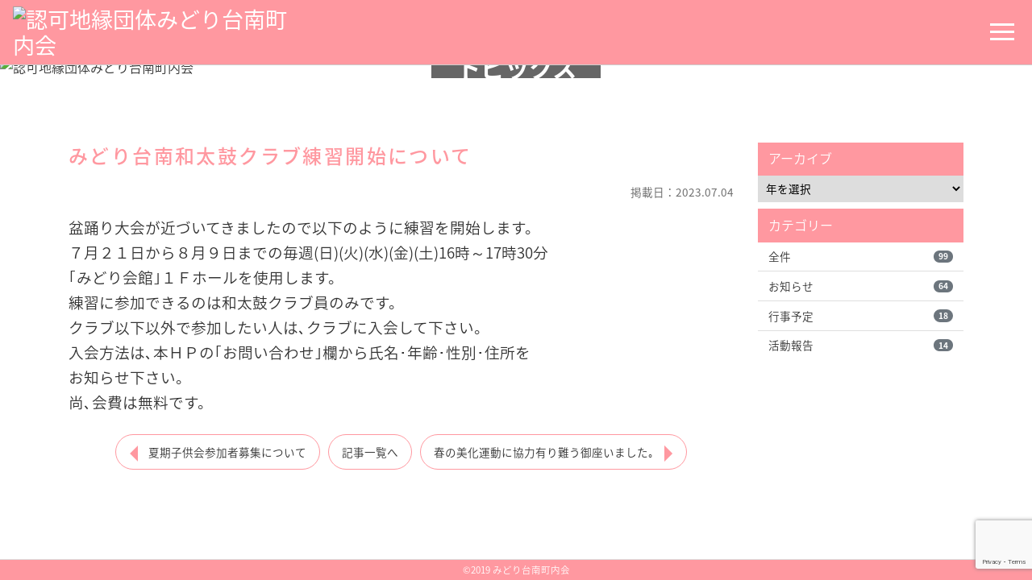

--- FILE ---
content_type: text/html; charset=UTF-8
request_url: https://midoridai.chitose-choren.jp/archives/1755.html
body_size: 7976
content:

<!DOCTYPE html>
<html lang="ja">
<head>
<!-- Google tag (gtag.js) -->
<script async src="https://www.googletagmanager.com/gtag/js?id=G-WX4XCH3VEZ"></script>
<script>
  window.dataLayer = window.dataLayer || [];
  function gtag(){dataLayer.push(arguments);}
  gtag('js', new Date());

  gtag('config', 'G-WX4XCH3VEZ');
</script>
<meta http-equiv="Content-Type" content="text/html; charset=UTF-8" />
<title>みどり台南和太鼓クラブ練習開始について - 認可地縁団体みどり台南町内会認可地縁団体みどり台南町内会</title>

<meta http-equiv="X-UA-Compatible" content="IE=edge">
<meta name="viewport" content="width=device-width, initial-scale=1, shrink-to-fit=no">
<meta name="format-detection" content="telephone=no">

<meta name='robots' content='index, follow, max-image-preview:large, max-snippet:-1, max-video-preview:-1' />
	<style>img:is([sizes="auto" i], [sizes^="auto," i]) { contain-intrinsic-size: 3000px 1500px }</style>
	
	<!-- This site is optimized with the Yoast SEO plugin v26.3 - https://yoast.com/wordpress/plugins/seo/ -->
	<link rel="canonical" href="https://midoridai.chitose-choren.jp/archives/1755.html" />
	<meta property="og:locale" content="ja_JP" />
	<meta property="og:type" content="article" />
	<meta property="og:title" content="みどり台南和太鼓クラブ練習開始について - 認可地縁団体みどり台南町内会" />
	<meta property="og:description" content="盆踊り大会が近づいてきましたので以下のように練習を開始します。 ７月２１日から８月９日までの毎週(日)(火)(水)(金)(土)16時～17時30分 ｢みどり会館｣１Ｆホールを使用します。 練習に参加できるのは和太鼓クラブ [&hellip;]" />
	<meta property="og:url" content="https://midoridai.chitose-choren.jp/archives/1755.html" />
	<meta property="og:site_name" content="認可地縁団体みどり台南町内会" />
	<meta property="article:published_time" content="2023-07-04T04:25:52+00:00" />
	<meta name="author" content="msfxgtrkazu" />
	<meta name="twitter:card" content="summary_large_image" />
	<meta name="twitter:label1" content="執筆者" />
	<meta name="twitter:data1" content="msfxgtrkazu" />
	<meta name="twitter:label2" content="推定読み取り時間" />
	<meta name="twitter:data2" content="1分" />
	<script type="application/ld+json" class="yoast-schema-graph">{"@context":"https://schema.org","@graph":[{"@type":"WebPage","@id":"https://midoridai.chitose-choren.jp/archives/1755.html","url":"https://midoridai.chitose-choren.jp/archives/1755.html","name":"みどり台南和太鼓クラブ練習開始について - 認可地縁団体みどり台南町内会","isPartOf":{"@id":"https://midoridai.chitose-choren.jp/#website"},"datePublished":"2023-07-04T04:25:52+00:00","author":{"@id":"https://midoridai.chitose-choren.jp/#/schema/person/61e4625aaefbdd2f010668ca14aa01bf"},"breadcrumb":{"@id":"https://midoridai.chitose-choren.jp/archives/1755.html#breadcrumb"},"inLanguage":"ja","potentialAction":[{"@type":"ReadAction","target":["https://midoridai.chitose-choren.jp/archives/1755.html"]}]},{"@type":"BreadcrumbList","@id":"https://midoridai.chitose-choren.jp/archives/1755.html#breadcrumb","itemListElement":[{"@type":"ListItem","position":1,"name":"Home","item":"https://midoridai.chitose-choren.jp/"},{"@type":"ListItem","position":2,"name":"みどり台南和太鼓クラブ練習開始について"}]},{"@type":"WebSite","@id":"https://midoridai.chitose-choren.jp/#website","url":"https://midoridai.chitose-choren.jp/","name":"認可地縁団体みどり台南町内会","description":"千歳市町内会連合会","potentialAction":[{"@type":"SearchAction","target":{"@type":"EntryPoint","urlTemplate":"https://midoridai.chitose-choren.jp/?s={search_term_string}"},"query-input":{"@type":"PropertyValueSpecification","valueRequired":true,"valueName":"search_term_string"}}],"inLanguage":"ja"},{"@type":"Person","@id":"https://midoridai.chitose-choren.jp/#/schema/person/61e4625aaefbdd2f010668ca14aa01bf","name":"msfxgtrkazu","image":{"@type":"ImageObject","inLanguage":"ja","@id":"https://midoridai.chitose-choren.jp/#/schema/person/image/","url":"https://secure.gravatar.com/avatar/5b14eb1222489a841f364a07a4c17938d34aefbe9ddd82ef8db68dd172beaf6d?s=96&d=mm&r=g","contentUrl":"https://secure.gravatar.com/avatar/5b14eb1222489a841f364a07a4c17938d34aefbe9ddd82ef8db68dd172beaf6d?s=96&d=mm&r=g","caption":"msfxgtrkazu"},"url":"https://midoridai.chitose-choren.jp/archives/author/msfxgtrkazu"}]}</script>
	<!-- / Yoast SEO plugin. -->


<link rel='dns-prefetch' href='//stats.wp.com' />
<link rel='stylesheet' id='wp-block-library-css' href='https://midoridai.chitose-choren.jp/wp-includes/css/dist/block-library/style.min.css?ver=6.8.3' type='text/css' media='all' />
<style id='classic-theme-styles-inline-css' type='text/css'>
/*! This file is auto-generated */
.wp-block-button__link{color:#fff;background-color:#32373c;border-radius:9999px;box-shadow:none;text-decoration:none;padding:calc(.667em + 2px) calc(1.333em + 2px);font-size:1.125em}.wp-block-file__button{background:#32373c;color:#fff;text-decoration:none}
</style>
<link rel='stylesheet' id='mediaelement-css' href='https://midoridai.chitose-choren.jp/wp-includes/js/mediaelement/mediaelementplayer-legacy.min.css?ver=4.2.17' type='text/css' media='all' />
<link rel='stylesheet' id='wp-mediaelement-css' href='https://midoridai.chitose-choren.jp/wp-includes/js/mediaelement/wp-mediaelement.min.css?ver=6.8.3' type='text/css' media='all' />
<style id='jetpack-sharing-buttons-style-inline-css' type='text/css'>
.jetpack-sharing-buttons__services-list{display:flex;flex-direction:row;flex-wrap:wrap;gap:0;list-style-type:none;margin:5px;padding:0}.jetpack-sharing-buttons__services-list.has-small-icon-size{font-size:12px}.jetpack-sharing-buttons__services-list.has-normal-icon-size{font-size:16px}.jetpack-sharing-buttons__services-list.has-large-icon-size{font-size:24px}.jetpack-sharing-buttons__services-list.has-huge-icon-size{font-size:36px}@media print{.jetpack-sharing-buttons__services-list{display:none!important}}.editor-styles-wrapper .wp-block-jetpack-sharing-buttons{gap:0;padding-inline-start:0}ul.jetpack-sharing-buttons__services-list.has-background{padding:1.25em 2.375em}
</style>
<style id='global-styles-inline-css' type='text/css'>
:root{--wp--preset--aspect-ratio--square: 1;--wp--preset--aspect-ratio--4-3: 4/3;--wp--preset--aspect-ratio--3-4: 3/4;--wp--preset--aspect-ratio--3-2: 3/2;--wp--preset--aspect-ratio--2-3: 2/3;--wp--preset--aspect-ratio--16-9: 16/9;--wp--preset--aspect-ratio--9-16: 9/16;--wp--preset--color--black: #000000;--wp--preset--color--cyan-bluish-gray: #abb8c3;--wp--preset--color--white: #ffffff;--wp--preset--color--pale-pink: #f78da7;--wp--preset--color--vivid-red: #cf2e2e;--wp--preset--color--luminous-vivid-orange: #ff6900;--wp--preset--color--luminous-vivid-amber: #fcb900;--wp--preset--color--light-green-cyan: #7bdcb5;--wp--preset--color--vivid-green-cyan: #00d084;--wp--preset--color--pale-cyan-blue: #8ed1fc;--wp--preset--color--vivid-cyan-blue: #0693e3;--wp--preset--color--vivid-purple: #9b51e0;--wp--preset--gradient--vivid-cyan-blue-to-vivid-purple: linear-gradient(135deg,rgba(6,147,227,1) 0%,rgb(155,81,224) 100%);--wp--preset--gradient--light-green-cyan-to-vivid-green-cyan: linear-gradient(135deg,rgb(122,220,180) 0%,rgb(0,208,130) 100%);--wp--preset--gradient--luminous-vivid-amber-to-luminous-vivid-orange: linear-gradient(135deg,rgba(252,185,0,1) 0%,rgba(255,105,0,1) 100%);--wp--preset--gradient--luminous-vivid-orange-to-vivid-red: linear-gradient(135deg,rgba(255,105,0,1) 0%,rgb(207,46,46) 100%);--wp--preset--gradient--very-light-gray-to-cyan-bluish-gray: linear-gradient(135deg,rgb(238,238,238) 0%,rgb(169,184,195) 100%);--wp--preset--gradient--cool-to-warm-spectrum: linear-gradient(135deg,rgb(74,234,220) 0%,rgb(151,120,209) 20%,rgb(207,42,186) 40%,rgb(238,44,130) 60%,rgb(251,105,98) 80%,rgb(254,248,76) 100%);--wp--preset--gradient--blush-light-purple: linear-gradient(135deg,rgb(255,206,236) 0%,rgb(152,150,240) 100%);--wp--preset--gradient--blush-bordeaux: linear-gradient(135deg,rgb(254,205,165) 0%,rgb(254,45,45) 50%,rgb(107,0,62) 100%);--wp--preset--gradient--luminous-dusk: linear-gradient(135deg,rgb(255,203,112) 0%,rgb(199,81,192) 50%,rgb(65,88,208) 100%);--wp--preset--gradient--pale-ocean: linear-gradient(135deg,rgb(255,245,203) 0%,rgb(182,227,212) 50%,rgb(51,167,181) 100%);--wp--preset--gradient--electric-grass: linear-gradient(135deg,rgb(202,248,128) 0%,rgb(113,206,126) 100%);--wp--preset--gradient--midnight: linear-gradient(135deg,rgb(2,3,129) 0%,rgb(40,116,252) 100%);--wp--preset--font-size--small: 13px;--wp--preset--font-size--medium: 20px;--wp--preset--font-size--large: 36px;--wp--preset--font-size--x-large: 42px;--wp--preset--spacing--20: 0.44rem;--wp--preset--spacing--30: 0.67rem;--wp--preset--spacing--40: 1rem;--wp--preset--spacing--50: 1.5rem;--wp--preset--spacing--60: 2.25rem;--wp--preset--spacing--70: 3.38rem;--wp--preset--spacing--80: 5.06rem;--wp--preset--shadow--natural: 6px 6px 9px rgba(0, 0, 0, 0.2);--wp--preset--shadow--deep: 12px 12px 50px rgba(0, 0, 0, 0.4);--wp--preset--shadow--sharp: 6px 6px 0px rgba(0, 0, 0, 0.2);--wp--preset--shadow--outlined: 6px 6px 0px -3px rgba(255, 255, 255, 1), 6px 6px rgba(0, 0, 0, 1);--wp--preset--shadow--crisp: 6px 6px 0px rgba(0, 0, 0, 1);}:where(.is-layout-flex){gap: 0.5em;}:where(.is-layout-grid){gap: 0.5em;}body .is-layout-flex{display: flex;}.is-layout-flex{flex-wrap: wrap;align-items: center;}.is-layout-flex > :is(*, div){margin: 0;}body .is-layout-grid{display: grid;}.is-layout-grid > :is(*, div){margin: 0;}:where(.wp-block-columns.is-layout-flex){gap: 2em;}:where(.wp-block-columns.is-layout-grid){gap: 2em;}:where(.wp-block-post-template.is-layout-flex){gap: 1.25em;}:where(.wp-block-post-template.is-layout-grid){gap: 1.25em;}.has-black-color{color: var(--wp--preset--color--black) !important;}.has-cyan-bluish-gray-color{color: var(--wp--preset--color--cyan-bluish-gray) !important;}.has-white-color{color: var(--wp--preset--color--white) !important;}.has-pale-pink-color{color: var(--wp--preset--color--pale-pink) !important;}.has-vivid-red-color{color: var(--wp--preset--color--vivid-red) !important;}.has-luminous-vivid-orange-color{color: var(--wp--preset--color--luminous-vivid-orange) !important;}.has-luminous-vivid-amber-color{color: var(--wp--preset--color--luminous-vivid-amber) !important;}.has-light-green-cyan-color{color: var(--wp--preset--color--light-green-cyan) !important;}.has-vivid-green-cyan-color{color: var(--wp--preset--color--vivid-green-cyan) !important;}.has-pale-cyan-blue-color{color: var(--wp--preset--color--pale-cyan-blue) !important;}.has-vivid-cyan-blue-color{color: var(--wp--preset--color--vivid-cyan-blue) !important;}.has-vivid-purple-color{color: var(--wp--preset--color--vivid-purple) !important;}.has-black-background-color{background-color: var(--wp--preset--color--black) !important;}.has-cyan-bluish-gray-background-color{background-color: var(--wp--preset--color--cyan-bluish-gray) !important;}.has-white-background-color{background-color: var(--wp--preset--color--white) !important;}.has-pale-pink-background-color{background-color: var(--wp--preset--color--pale-pink) !important;}.has-vivid-red-background-color{background-color: var(--wp--preset--color--vivid-red) !important;}.has-luminous-vivid-orange-background-color{background-color: var(--wp--preset--color--luminous-vivid-orange) !important;}.has-luminous-vivid-amber-background-color{background-color: var(--wp--preset--color--luminous-vivid-amber) !important;}.has-light-green-cyan-background-color{background-color: var(--wp--preset--color--light-green-cyan) !important;}.has-vivid-green-cyan-background-color{background-color: var(--wp--preset--color--vivid-green-cyan) !important;}.has-pale-cyan-blue-background-color{background-color: var(--wp--preset--color--pale-cyan-blue) !important;}.has-vivid-cyan-blue-background-color{background-color: var(--wp--preset--color--vivid-cyan-blue) !important;}.has-vivid-purple-background-color{background-color: var(--wp--preset--color--vivid-purple) !important;}.has-black-border-color{border-color: var(--wp--preset--color--black) !important;}.has-cyan-bluish-gray-border-color{border-color: var(--wp--preset--color--cyan-bluish-gray) !important;}.has-white-border-color{border-color: var(--wp--preset--color--white) !important;}.has-pale-pink-border-color{border-color: var(--wp--preset--color--pale-pink) !important;}.has-vivid-red-border-color{border-color: var(--wp--preset--color--vivid-red) !important;}.has-luminous-vivid-orange-border-color{border-color: var(--wp--preset--color--luminous-vivid-orange) !important;}.has-luminous-vivid-amber-border-color{border-color: var(--wp--preset--color--luminous-vivid-amber) !important;}.has-light-green-cyan-border-color{border-color: var(--wp--preset--color--light-green-cyan) !important;}.has-vivid-green-cyan-border-color{border-color: var(--wp--preset--color--vivid-green-cyan) !important;}.has-pale-cyan-blue-border-color{border-color: var(--wp--preset--color--pale-cyan-blue) !important;}.has-vivid-cyan-blue-border-color{border-color: var(--wp--preset--color--vivid-cyan-blue) !important;}.has-vivid-purple-border-color{border-color: var(--wp--preset--color--vivid-purple) !important;}.has-vivid-cyan-blue-to-vivid-purple-gradient-background{background: var(--wp--preset--gradient--vivid-cyan-blue-to-vivid-purple) !important;}.has-light-green-cyan-to-vivid-green-cyan-gradient-background{background: var(--wp--preset--gradient--light-green-cyan-to-vivid-green-cyan) !important;}.has-luminous-vivid-amber-to-luminous-vivid-orange-gradient-background{background: var(--wp--preset--gradient--luminous-vivid-amber-to-luminous-vivid-orange) !important;}.has-luminous-vivid-orange-to-vivid-red-gradient-background{background: var(--wp--preset--gradient--luminous-vivid-orange-to-vivid-red) !important;}.has-very-light-gray-to-cyan-bluish-gray-gradient-background{background: var(--wp--preset--gradient--very-light-gray-to-cyan-bluish-gray) !important;}.has-cool-to-warm-spectrum-gradient-background{background: var(--wp--preset--gradient--cool-to-warm-spectrum) !important;}.has-blush-light-purple-gradient-background{background: var(--wp--preset--gradient--blush-light-purple) !important;}.has-blush-bordeaux-gradient-background{background: var(--wp--preset--gradient--blush-bordeaux) !important;}.has-luminous-dusk-gradient-background{background: var(--wp--preset--gradient--luminous-dusk) !important;}.has-pale-ocean-gradient-background{background: var(--wp--preset--gradient--pale-ocean) !important;}.has-electric-grass-gradient-background{background: var(--wp--preset--gradient--electric-grass) !important;}.has-midnight-gradient-background{background: var(--wp--preset--gradient--midnight) !important;}.has-small-font-size{font-size: var(--wp--preset--font-size--small) !important;}.has-medium-font-size{font-size: var(--wp--preset--font-size--medium) !important;}.has-large-font-size{font-size: var(--wp--preset--font-size--large) !important;}.has-x-large-font-size{font-size: var(--wp--preset--font-size--x-large) !important;}
:where(.wp-block-post-template.is-layout-flex){gap: 1.25em;}:where(.wp-block-post-template.is-layout-grid){gap: 1.25em;}
:where(.wp-block-columns.is-layout-flex){gap: 2em;}:where(.wp-block-columns.is-layout-grid){gap: 2em;}
:root :where(.wp-block-pullquote){font-size: 1.5em;line-height: 1.6;}
</style>
<link rel='stylesheet' id='foobox-free-min-css' href='https://midoridai.chitose-choren.jp/wp-content/plugins/foobox-image-lightbox/free/css/foobox.free.min.css?ver=2.7.35' type='text/css' media='all' />
<script type="text/javascript" src="https://midoridai.chitose-choren.jp/wp-includes/js/jquery/jquery.min.js?ver=3.7.1" id="jquery-core-js"></script>
<script type="text/javascript" src="https://midoridai.chitose-choren.jp/wp-includes/js/jquery/jquery-migrate.min.js?ver=3.4.1" id="jquery-migrate-js"></script>
<script type="text/javascript" id="foobox-free-min-js-before">
/* <![CDATA[ */
/* Run FooBox FREE (v2.7.35) */
var FOOBOX = window.FOOBOX = {
	ready: true,
	disableOthers: false,
	o: {wordpress: { enabled: true }, countMessage:'image %index of %total', captions: { dataTitle: ["captionTitle","title"], dataDesc: ["captionDesc","description"] }, rel: '', excludes:'.fbx-link,.nofoobox,.nolightbox,a[href*="pinterest.com/pin/create/button/"]', affiliate : { enabled: false }},
	selectors: [
		".foogallery-container.foogallery-lightbox-foobox", ".foogallery-container.foogallery-lightbox-foobox-free", ".gallery", ".wp-block-gallery", ".wp-caption", ".wp-block-image", "a:has(img[class*=wp-image-])", ".foobox"
	],
	pre: function( $ ){
		// Custom JavaScript (Pre)
		
	},
	post: function( $ ){
		// Custom JavaScript (Post)
		
		// Custom Captions Code
		
	},
	custom: function( $ ){
		// Custom Extra JS
		
	}
};
/* ]]> */
</script>
<script type="text/javascript" src="https://midoridai.chitose-choren.jp/wp-content/plugins/foobox-image-lightbox/free/js/foobox.free.min.js?ver=2.7.35" id="foobox-free-min-js"></script>
<script src='https://chitose-choren.jp/?dm=7998eb28808aa436a797786fa38ce6cd&amp;action=load&amp;blogid=9&amp;siteid=1&amp;t=122454533&amp;back=https%3A%2F%2Fmidoridai.chitose-choren.jp%2Farchives%2F1755.html' type='text/javascript'></script>	<style>img#wpstats{display:none}</style>
		<script src="https://ajax.googleapis.com/ajax/libs/jquery/3.3.1/jquery.min.js"></script>
<script type="text/javascript" src="/wp-content/themes/town/js/bs/bootstrap.min.js"></script>
<link rel="stylesheet" href="/wp-content/themes/town/css/bs/bootstrap.min.css" type="text/css" media="all" />
<script type="text/javascript" src="/wp-content/themes/town/js/jquery.colorbox-min.js"></script>
<link rel="stylesheet" type="text/css" href="/wp-content/themes/town/css/colorbox.css">
<script type="text/javascript" src="/wp-content/themes/town/js/common.js"></script>
<link href="/wp-content/themes/town/fontawesome/css/font-awesome.min.css" rel="stylesheet">
<link rel="stylesheet" href="https://use.fontawesome.com/releases/v5.1.0/css/all.css" integrity="sha384-lKuwvrZot6UHsBSfcMvOkWwlCMgc0TaWr+30HWe3a4ltaBwTZhyTEggF5tJv8tbt" crossorigin="anonymous">
<link rel="stylesheet" href="/wp-content/themes/town/style.css" type="text/css" media="all" />
    <!--[if lt IE 9]>
      <script src="https://oss.maxcdn.com/libs/html5shiv/3.7.3/html5shiv.js"></script>
      <script src="https://oss.maxcdn.com/libs/respond.js/1.4.2/respond.min.js"></script>
    <![endif]-->
</head>

<body>
<header id="head" class="w-100 m-0 p-0 fixed">
  <div class="container-fluid navbar navbar-expand-lg pink">
    <div class="w-100 d-flex justify-content-between align-items-center">
      <h1 class="mb-0">
        <a href="/" title="https://midoridai.chitose-choren.jp">
                      <img src="https://midoridai.chitose-choren.jp/wp-content/uploads/sites/9/2019/12/c7de40783cb1a1553052fafecdb2a18a.jpg" class="img-fluid" alt="認可地縁団体みどり台南町内会" />
                  </a>
      </h1>
      <div class="navToggle">
        <span></span>
        <span></span>
        <span></span>
      </div>
    </div>
  </div>
  <nav class="globalMenuSp">
  <div class="gm_wrap pb-2">
          <ul>
        <li><a href="/">TOP</a></li>
        <li><a href="/?id=topics">トピックス</a></li>
        <li><a href="/?id=trash">ゴミステーション情報</a></li>        <li><a href="/?id=resource">資源回収情報</a></li>        <li><a href="/?id=event">年間行事予定</a></li>        <li><a href="/?id=disaster">防災情報</a></li>        <li><a href="/?id=hall">町内会館利用情報</a></li>        <li><a href="/?id=space01">みどり台南町内会　役員一覧</a></li>        <li><a href="/?id=space02">みどり台南町内会の紹介</a></li>        <li><a href="/?id=space03">ゴセン川蛍の里プロジェクト</a></li>        <li><a href="/?id=cost">町内会費</a></li>        <li><a href="/?id=contact">お問い合わせ</a></li>        <li><a href="/member.html" target="_blank">会員専用ページへ</a></li>
      </ul>
      </div>

  </nav>
</header>
<main role="main" id="page">
	<div id="title">
					<img src="https://midoridai.chitose-choren.jp/wp-content/uploads/sites/9/2019/12/e8a12f105c2d516dec8b6c8361762728.jpg" alt="認可地縁団体みどり台南町内会" class="img-fluid mx-auto d-block">
				<div>
			<h2 class="pink">トピックス</h2>
		</div>
	</div>

	<section class="pink">
		<div class="container single">
			<div class="row">
				<div class="col-12 col-lg-9">
					<article>
						<h3 class="mt-0 pink">みどり台南和太鼓クラブ練習開始について</h3>
						<p class="text-right"><small>掲載日：2023.07.04</small></p>

						
													<div class="textarea">
								<p><span style="font-size: 14pt">盆踊り大会が近づいてきましたので以下のように練習を開始します。<br />
７月２１日から８月９日までの毎週(日)(火)(水)(金)(土)16時～17時30分<br />
｢みどり会館｣１Ｆホールを使用します。<br />
練習に参加できるのは和太鼓クラブ員のみです。<br />
クラブ以下以外で参加したい人は､クラブに入会して下さい。<br />
入会方法は､本ＨＰの｢お問い合わせ｣欄から氏名･年齢･性別･住所を<br />
お知らせ下さい。<br />
尚､会費は無料です。</span></p>
							</div>
						
						
						

													<ul class="pagination d-flex flex-column flex-sm-row align-items-stretch align-items-sm-center justify-content-center mt-4">
							<li class="page-link next d-inline-block text-dark m-0 p-0"><a href="https://midoridai.chitose-choren.jp/archives/1758.html" rel="next">夏期子供会参加者募集について</a></li>							<li class="page-link d-inline-block text-dark m-0 p-0"><a href="/c/all">記事一覧へ</a></li>
							<li class="page-link old d-inline-block text-dark m-0 p-0"><a href="https://midoridai.chitose-choren.jp/archives/1727.html" rel="prev">春の美化運動に協力有り難う御座いました｡</a></li>							</ul>
											</article>

									</div>
				<div class="col-12 col-lg-3">
					<div class="sidebar">
	<ul class="list-group list-group-flush mb-2">
		<li class="list-group-item active">アーカイブ</li>
		<li class='list-group-item pull'><select name="archive-dropdown" onChange='document.location.href=this.options[this.selectedIndex].value;'>
			<option value="">年を選択</option>
				<option value='https://midoridai.chitose-choren.jp/archives/date/2025'> 2025 &nbsp;(8)</option>
	<option value='https://midoridai.chitose-choren.jp/archives/date/2024'> 2024 &nbsp;(9)</option>
	<option value='https://midoridai.chitose-choren.jp/archives/date/2023'> 2023 &nbsp;(13)</option>
	<option value='https://midoridai.chitose-choren.jp/archives/date/2022'> 2022 &nbsp;(17)</option>
	<option value='https://midoridai.chitose-choren.jp/archives/date/2021'> 2021 &nbsp;(23)</option>
	<option value='https://midoridai.chitose-choren.jp/archives/date/2020'> 2020 &nbsp;(22)</option>
	<option value='https://midoridai.chitose-choren.jp/archives/date/2019'> 2019 &nbsp;(7)</option>
		</select></li>
	</ul>

	<ul class="list-group list-group-flush mb-2">
		<li class="list-group-item active">カテゴリー</li>
			<li class="list-group-item cat-item cat-item-1"><a class='d-flex justify-content-between align-items-center' href="https://midoridai.chitose-choren.jp/c/all">全件<span class='badge badge-secondary badge-pill'>99</span></a>
</li>
	<li class="list-group-item cat-item cat-item-7"><a class='d-flex justify-content-between align-items-center' href="https://midoridai.chitose-choren.jp/c/all/info">お知らせ<span class='badge badge-secondary badge-pill'>64</span></a>
</li>
	<li class="list-group-item cat-item cat-item-8"><a class='d-flex justify-content-between align-items-center' href="https://midoridai.chitose-choren.jp/c/all/event">行事予定<span class='badge badge-secondary badge-pill'>18</span></a>
</li>
	<li class="list-group-item cat-item cat-item-14"><a class='d-flex justify-content-between align-items-center' href="https://midoridai.chitose-choren.jp/c/all/report">活動報告<span class='badge badge-secondary badge-pill'>14</span></a>
</li>
	</ul>

</div>

				</div>
			</div>
		</div>
	</section>
</main>




<footer class="clearfix">
	<div class="footerwrap">
				<div class="dsc pink">&copy;2019 みどり台南町内会</div>
	</div>
</footer>

<p id="page_top"><a href="#head" class="small pink">TOP.</a></p>

<script type="speculationrules">
{"prefetch":[{"source":"document","where":{"and":[{"href_matches":"\/*"},{"not":{"href_matches":["\/wp-*.php","\/wp-admin\/*","\/wp-content\/uploads\/sites\/9\/*","\/wp-content\/*","\/wp-content\/plugins\/*","\/wp-content\/themes\/town\/*","\/*\\?(.+)"]}},{"not":{"selector_matches":"a[rel~=\"nofollow\"]"}},{"not":{"selector_matches":".no-prefetch, .no-prefetch a"}}]},"eagerness":"conservative"}]}
</script>
<script type="text/javascript" id="page-scroll-to-id-plugin-script-js-extra">
/* <![CDATA[ */
var mPS2id_params = {"instances":{"0":{"0":null}},"total_instances":"1","shortcode_class":"_ps2id"};
/* ]]> */
</script>
<script type="text/javascript" src="https://midoridai.chitose-choren.jp/wp-content/plugins/page-scroll-to-id/js/page-scroll-to-id.min.js?ver=1.7.9" id="page-scroll-to-id-plugin-script-js"></script>
<script type="text/javascript" src="https://www.google.com/recaptcha/api.js?render=6LfHizQqAAAAAH0wOA2yTDeO6sKd2oHoTecFTcYH&amp;ver=3.0" id="google-recaptcha-js"></script>
<script type="text/javascript" src="https://midoridai.chitose-choren.jp/wp-includes/js/dist/vendor/wp-polyfill.min.js?ver=3.15.0" id="wp-polyfill-js"></script>
<script type="text/javascript" id="wpcf7-recaptcha-js-before">
/* <![CDATA[ */
var wpcf7_recaptcha = {
    "sitekey": "6LfHizQqAAAAAH0wOA2yTDeO6sKd2oHoTecFTcYH",
    "actions": {
        "homepage": "homepage",
        "contactform": "contactform"
    }
};
/* ]]> */
</script>
<script type="text/javascript" src="https://midoridai.chitose-choren.jp/wp-content/plugins/contact-form-7/modules/recaptcha/index.js?ver=6.1.3" id="wpcf7-recaptcha-js"></script>
<script type="text/javascript" id="jetpack-stats-js-before">
/* <![CDATA[ */
_stq = window._stq || [];
_stq.push([ "view", JSON.parse("{\"v\":\"ext\",\"blog\":\"219282572\",\"post\":\"1755\",\"tz\":\"9\",\"srv\":\"midoridai.chitose-choren.jp\",\"j\":\"1:15.2\"}") ]);
_stq.push([ "clickTrackerInit", "219282572", "1755" ]);
/* ]]> */
</script>
<script type="text/javascript" src="https://stats.wp.com/e-202604.js" id="jetpack-stats-js" defer="defer" data-wp-strategy="defer"></script>
</body>
</html>

--- FILE ---
content_type: text/html; charset=utf-8
request_url: https://www.google.com/recaptcha/api2/anchor?ar=1&k=6LfHizQqAAAAAH0wOA2yTDeO6sKd2oHoTecFTcYH&co=aHR0cHM6Ly9taWRvcmlkYWkuY2hpdG9zZS1jaG9yZW4uanA6NDQz&hl=en&v=PoyoqOPhxBO7pBk68S4YbpHZ&size=invisible&anchor-ms=20000&execute-ms=30000&cb=qjbanz9z06m6
body_size: 48510
content:
<!DOCTYPE HTML><html dir="ltr" lang="en"><head><meta http-equiv="Content-Type" content="text/html; charset=UTF-8">
<meta http-equiv="X-UA-Compatible" content="IE=edge">
<title>reCAPTCHA</title>
<style type="text/css">
/* cyrillic-ext */
@font-face {
  font-family: 'Roboto';
  font-style: normal;
  font-weight: 400;
  font-stretch: 100%;
  src: url(//fonts.gstatic.com/s/roboto/v48/KFO7CnqEu92Fr1ME7kSn66aGLdTylUAMa3GUBHMdazTgWw.woff2) format('woff2');
  unicode-range: U+0460-052F, U+1C80-1C8A, U+20B4, U+2DE0-2DFF, U+A640-A69F, U+FE2E-FE2F;
}
/* cyrillic */
@font-face {
  font-family: 'Roboto';
  font-style: normal;
  font-weight: 400;
  font-stretch: 100%;
  src: url(//fonts.gstatic.com/s/roboto/v48/KFO7CnqEu92Fr1ME7kSn66aGLdTylUAMa3iUBHMdazTgWw.woff2) format('woff2');
  unicode-range: U+0301, U+0400-045F, U+0490-0491, U+04B0-04B1, U+2116;
}
/* greek-ext */
@font-face {
  font-family: 'Roboto';
  font-style: normal;
  font-weight: 400;
  font-stretch: 100%;
  src: url(//fonts.gstatic.com/s/roboto/v48/KFO7CnqEu92Fr1ME7kSn66aGLdTylUAMa3CUBHMdazTgWw.woff2) format('woff2');
  unicode-range: U+1F00-1FFF;
}
/* greek */
@font-face {
  font-family: 'Roboto';
  font-style: normal;
  font-weight: 400;
  font-stretch: 100%;
  src: url(//fonts.gstatic.com/s/roboto/v48/KFO7CnqEu92Fr1ME7kSn66aGLdTylUAMa3-UBHMdazTgWw.woff2) format('woff2');
  unicode-range: U+0370-0377, U+037A-037F, U+0384-038A, U+038C, U+038E-03A1, U+03A3-03FF;
}
/* math */
@font-face {
  font-family: 'Roboto';
  font-style: normal;
  font-weight: 400;
  font-stretch: 100%;
  src: url(//fonts.gstatic.com/s/roboto/v48/KFO7CnqEu92Fr1ME7kSn66aGLdTylUAMawCUBHMdazTgWw.woff2) format('woff2');
  unicode-range: U+0302-0303, U+0305, U+0307-0308, U+0310, U+0312, U+0315, U+031A, U+0326-0327, U+032C, U+032F-0330, U+0332-0333, U+0338, U+033A, U+0346, U+034D, U+0391-03A1, U+03A3-03A9, U+03B1-03C9, U+03D1, U+03D5-03D6, U+03F0-03F1, U+03F4-03F5, U+2016-2017, U+2034-2038, U+203C, U+2040, U+2043, U+2047, U+2050, U+2057, U+205F, U+2070-2071, U+2074-208E, U+2090-209C, U+20D0-20DC, U+20E1, U+20E5-20EF, U+2100-2112, U+2114-2115, U+2117-2121, U+2123-214F, U+2190, U+2192, U+2194-21AE, U+21B0-21E5, U+21F1-21F2, U+21F4-2211, U+2213-2214, U+2216-22FF, U+2308-230B, U+2310, U+2319, U+231C-2321, U+2336-237A, U+237C, U+2395, U+239B-23B7, U+23D0, U+23DC-23E1, U+2474-2475, U+25AF, U+25B3, U+25B7, U+25BD, U+25C1, U+25CA, U+25CC, U+25FB, U+266D-266F, U+27C0-27FF, U+2900-2AFF, U+2B0E-2B11, U+2B30-2B4C, U+2BFE, U+3030, U+FF5B, U+FF5D, U+1D400-1D7FF, U+1EE00-1EEFF;
}
/* symbols */
@font-face {
  font-family: 'Roboto';
  font-style: normal;
  font-weight: 400;
  font-stretch: 100%;
  src: url(//fonts.gstatic.com/s/roboto/v48/KFO7CnqEu92Fr1ME7kSn66aGLdTylUAMaxKUBHMdazTgWw.woff2) format('woff2');
  unicode-range: U+0001-000C, U+000E-001F, U+007F-009F, U+20DD-20E0, U+20E2-20E4, U+2150-218F, U+2190, U+2192, U+2194-2199, U+21AF, U+21E6-21F0, U+21F3, U+2218-2219, U+2299, U+22C4-22C6, U+2300-243F, U+2440-244A, U+2460-24FF, U+25A0-27BF, U+2800-28FF, U+2921-2922, U+2981, U+29BF, U+29EB, U+2B00-2BFF, U+4DC0-4DFF, U+FFF9-FFFB, U+10140-1018E, U+10190-1019C, U+101A0, U+101D0-101FD, U+102E0-102FB, U+10E60-10E7E, U+1D2C0-1D2D3, U+1D2E0-1D37F, U+1F000-1F0FF, U+1F100-1F1AD, U+1F1E6-1F1FF, U+1F30D-1F30F, U+1F315, U+1F31C, U+1F31E, U+1F320-1F32C, U+1F336, U+1F378, U+1F37D, U+1F382, U+1F393-1F39F, U+1F3A7-1F3A8, U+1F3AC-1F3AF, U+1F3C2, U+1F3C4-1F3C6, U+1F3CA-1F3CE, U+1F3D4-1F3E0, U+1F3ED, U+1F3F1-1F3F3, U+1F3F5-1F3F7, U+1F408, U+1F415, U+1F41F, U+1F426, U+1F43F, U+1F441-1F442, U+1F444, U+1F446-1F449, U+1F44C-1F44E, U+1F453, U+1F46A, U+1F47D, U+1F4A3, U+1F4B0, U+1F4B3, U+1F4B9, U+1F4BB, U+1F4BF, U+1F4C8-1F4CB, U+1F4D6, U+1F4DA, U+1F4DF, U+1F4E3-1F4E6, U+1F4EA-1F4ED, U+1F4F7, U+1F4F9-1F4FB, U+1F4FD-1F4FE, U+1F503, U+1F507-1F50B, U+1F50D, U+1F512-1F513, U+1F53E-1F54A, U+1F54F-1F5FA, U+1F610, U+1F650-1F67F, U+1F687, U+1F68D, U+1F691, U+1F694, U+1F698, U+1F6AD, U+1F6B2, U+1F6B9-1F6BA, U+1F6BC, U+1F6C6-1F6CF, U+1F6D3-1F6D7, U+1F6E0-1F6EA, U+1F6F0-1F6F3, U+1F6F7-1F6FC, U+1F700-1F7FF, U+1F800-1F80B, U+1F810-1F847, U+1F850-1F859, U+1F860-1F887, U+1F890-1F8AD, U+1F8B0-1F8BB, U+1F8C0-1F8C1, U+1F900-1F90B, U+1F93B, U+1F946, U+1F984, U+1F996, U+1F9E9, U+1FA00-1FA6F, U+1FA70-1FA7C, U+1FA80-1FA89, U+1FA8F-1FAC6, U+1FACE-1FADC, U+1FADF-1FAE9, U+1FAF0-1FAF8, U+1FB00-1FBFF;
}
/* vietnamese */
@font-face {
  font-family: 'Roboto';
  font-style: normal;
  font-weight: 400;
  font-stretch: 100%;
  src: url(//fonts.gstatic.com/s/roboto/v48/KFO7CnqEu92Fr1ME7kSn66aGLdTylUAMa3OUBHMdazTgWw.woff2) format('woff2');
  unicode-range: U+0102-0103, U+0110-0111, U+0128-0129, U+0168-0169, U+01A0-01A1, U+01AF-01B0, U+0300-0301, U+0303-0304, U+0308-0309, U+0323, U+0329, U+1EA0-1EF9, U+20AB;
}
/* latin-ext */
@font-face {
  font-family: 'Roboto';
  font-style: normal;
  font-weight: 400;
  font-stretch: 100%;
  src: url(//fonts.gstatic.com/s/roboto/v48/KFO7CnqEu92Fr1ME7kSn66aGLdTylUAMa3KUBHMdazTgWw.woff2) format('woff2');
  unicode-range: U+0100-02BA, U+02BD-02C5, U+02C7-02CC, U+02CE-02D7, U+02DD-02FF, U+0304, U+0308, U+0329, U+1D00-1DBF, U+1E00-1E9F, U+1EF2-1EFF, U+2020, U+20A0-20AB, U+20AD-20C0, U+2113, U+2C60-2C7F, U+A720-A7FF;
}
/* latin */
@font-face {
  font-family: 'Roboto';
  font-style: normal;
  font-weight: 400;
  font-stretch: 100%;
  src: url(//fonts.gstatic.com/s/roboto/v48/KFO7CnqEu92Fr1ME7kSn66aGLdTylUAMa3yUBHMdazQ.woff2) format('woff2');
  unicode-range: U+0000-00FF, U+0131, U+0152-0153, U+02BB-02BC, U+02C6, U+02DA, U+02DC, U+0304, U+0308, U+0329, U+2000-206F, U+20AC, U+2122, U+2191, U+2193, U+2212, U+2215, U+FEFF, U+FFFD;
}
/* cyrillic-ext */
@font-face {
  font-family: 'Roboto';
  font-style: normal;
  font-weight: 500;
  font-stretch: 100%;
  src: url(//fonts.gstatic.com/s/roboto/v48/KFO7CnqEu92Fr1ME7kSn66aGLdTylUAMa3GUBHMdazTgWw.woff2) format('woff2');
  unicode-range: U+0460-052F, U+1C80-1C8A, U+20B4, U+2DE0-2DFF, U+A640-A69F, U+FE2E-FE2F;
}
/* cyrillic */
@font-face {
  font-family: 'Roboto';
  font-style: normal;
  font-weight: 500;
  font-stretch: 100%;
  src: url(//fonts.gstatic.com/s/roboto/v48/KFO7CnqEu92Fr1ME7kSn66aGLdTylUAMa3iUBHMdazTgWw.woff2) format('woff2');
  unicode-range: U+0301, U+0400-045F, U+0490-0491, U+04B0-04B1, U+2116;
}
/* greek-ext */
@font-face {
  font-family: 'Roboto';
  font-style: normal;
  font-weight: 500;
  font-stretch: 100%;
  src: url(//fonts.gstatic.com/s/roboto/v48/KFO7CnqEu92Fr1ME7kSn66aGLdTylUAMa3CUBHMdazTgWw.woff2) format('woff2');
  unicode-range: U+1F00-1FFF;
}
/* greek */
@font-face {
  font-family: 'Roboto';
  font-style: normal;
  font-weight: 500;
  font-stretch: 100%;
  src: url(//fonts.gstatic.com/s/roboto/v48/KFO7CnqEu92Fr1ME7kSn66aGLdTylUAMa3-UBHMdazTgWw.woff2) format('woff2');
  unicode-range: U+0370-0377, U+037A-037F, U+0384-038A, U+038C, U+038E-03A1, U+03A3-03FF;
}
/* math */
@font-face {
  font-family: 'Roboto';
  font-style: normal;
  font-weight: 500;
  font-stretch: 100%;
  src: url(//fonts.gstatic.com/s/roboto/v48/KFO7CnqEu92Fr1ME7kSn66aGLdTylUAMawCUBHMdazTgWw.woff2) format('woff2');
  unicode-range: U+0302-0303, U+0305, U+0307-0308, U+0310, U+0312, U+0315, U+031A, U+0326-0327, U+032C, U+032F-0330, U+0332-0333, U+0338, U+033A, U+0346, U+034D, U+0391-03A1, U+03A3-03A9, U+03B1-03C9, U+03D1, U+03D5-03D6, U+03F0-03F1, U+03F4-03F5, U+2016-2017, U+2034-2038, U+203C, U+2040, U+2043, U+2047, U+2050, U+2057, U+205F, U+2070-2071, U+2074-208E, U+2090-209C, U+20D0-20DC, U+20E1, U+20E5-20EF, U+2100-2112, U+2114-2115, U+2117-2121, U+2123-214F, U+2190, U+2192, U+2194-21AE, U+21B0-21E5, U+21F1-21F2, U+21F4-2211, U+2213-2214, U+2216-22FF, U+2308-230B, U+2310, U+2319, U+231C-2321, U+2336-237A, U+237C, U+2395, U+239B-23B7, U+23D0, U+23DC-23E1, U+2474-2475, U+25AF, U+25B3, U+25B7, U+25BD, U+25C1, U+25CA, U+25CC, U+25FB, U+266D-266F, U+27C0-27FF, U+2900-2AFF, U+2B0E-2B11, U+2B30-2B4C, U+2BFE, U+3030, U+FF5B, U+FF5D, U+1D400-1D7FF, U+1EE00-1EEFF;
}
/* symbols */
@font-face {
  font-family: 'Roboto';
  font-style: normal;
  font-weight: 500;
  font-stretch: 100%;
  src: url(//fonts.gstatic.com/s/roboto/v48/KFO7CnqEu92Fr1ME7kSn66aGLdTylUAMaxKUBHMdazTgWw.woff2) format('woff2');
  unicode-range: U+0001-000C, U+000E-001F, U+007F-009F, U+20DD-20E0, U+20E2-20E4, U+2150-218F, U+2190, U+2192, U+2194-2199, U+21AF, U+21E6-21F0, U+21F3, U+2218-2219, U+2299, U+22C4-22C6, U+2300-243F, U+2440-244A, U+2460-24FF, U+25A0-27BF, U+2800-28FF, U+2921-2922, U+2981, U+29BF, U+29EB, U+2B00-2BFF, U+4DC0-4DFF, U+FFF9-FFFB, U+10140-1018E, U+10190-1019C, U+101A0, U+101D0-101FD, U+102E0-102FB, U+10E60-10E7E, U+1D2C0-1D2D3, U+1D2E0-1D37F, U+1F000-1F0FF, U+1F100-1F1AD, U+1F1E6-1F1FF, U+1F30D-1F30F, U+1F315, U+1F31C, U+1F31E, U+1F320-1F32C, U+1F336, U+1F378, U+1F37D, U+1F382, U+1F393-1F39F, U+1F3A7-1F3A8, U+1F3AC-1F3AF, U+1F3C2, U+1F3C4-1F3C6, U+1F3CA-1F3CE, U+1F3D4-1F3E0, U+1F3ED, U+1F3F1-1F3F3, U+1F3F5-1F3F7, U+1F408, U+1F415, U+1F41F, U+1F426, U+1F43F, U+1F441-1F442, U+1F444, U+1F446-1F449, U+1F44C-1F44E, U+1F453, U+1F46A, U+1F47D, U+1F4A3, U+1F4B0, U+1F4B3, U+1F4B9, U+1F4BB, U+1F4BF, U+1F4C8-1F4CB, U+1F4D6, U+1F4DA, U+1F4DF, U+1F4E3-1F4E6, U+1F4EA-1F4ED, U+1F4F7, U+1F4F9-1F4FB, U+1F4FD-1F4FE, U+1F503, U+1F507-1F50B, U+1F50D, U+1F512-1F513, U+1F53E-1F54A, U+1F54F-1F5FA, U+1F610, U+1F650-1F67F, U+1F687, U+1F68D, U+1F691, U+1F694, U+1F698, U+1F6AD, U+1F6B2, U+1F6B9-1F6BA, U+1F6BC, U+1F6C6-1F6CF, U+1F6D3-1F6D7, U+1F6E0-1F6EA, U+1F6F0-1F6F3, U+1F6F7-1F6FC, U+1F700-1F7FF, U+1F800-1F80B, U+1F810-1F847, U+1F850-1F859, U+1F860-1F887, U+1F890-1F8AD, U+1F8B0-1F8BB, U+1F8C0-1F8C1, U+1F900-1F90B, U+1F93B, U+1F946, U+1F984, U+1F996, U+1F9E9, U+1FA00-1FA6F, U+1FA70-1FA7C, U+1FA80-1FA89, U+1FA8F-1FAC6, U+1FACE-1FADC, U+1FADF-1FAE9, U+1FAF0-1FAF8, U+1FB00-1FBFF;
}
/* vietnamese */
@font-face {
  font-family: 'Roboto';
  font-style: normal;
  font-weight: 500;
  font-stretch: 100%;
  src: url(//fonts.gstatic.com/s/roboto/v48/KFO7CnqEu92Fr1ME7kSn66aGLdTylUAMa3OUBHMdazTgWw.woff2) format('woff2');
  unicode-range: U+0102-0103, U+0110-0111, U+0128-0129, U+0168-0169, U+01A0-01A1, U+01AF-01B0, U+0300-0301, U+0303-0304, U+0308-0309, U+0323, U+0329, U+1EA0-1EF9, U+20AB;
}
/* latin-ext */
@font-face {
  font-family: 'Roboto';
  font-style: normal;
  font-weight: 500;
  font-stretch: 100%;
  src: url(//fonts.gstatic.com/s/roboto/v48/KFO7CnqEu92Fr1ME7kSn66aGLdTylUAMa3KUBHMdazTgWw.woff2) format('woff2');
  unicode-range: U+0100-02BA, U+02BD-02C5, U+02C7-02CC, U+02CE-02D7, U+02DD-02FF, U+0304, U+0308, U+0329, U+1D00-1DBF, U+1E00-1E9F, U+1EF2-1EFF, U+2020, U+20A0-20AB, U+20AD-20C0, U+2113, U+2C60-2C7F, U+A720-A7FF;
}
/* latin */
@font-face {
  font-family: 'Roboto';
  font-style: normal;
  font-weight: 500;
  font-stretch: 100%;
  src: url(//fonts.gstatic.com/s/roboto/v48/KFO7CnqEu92Fr1ME7kSn66aGLdTylUAMa3yUBHMdazQ.woff2) format('woff2');
  unicode-range: U+0000-00FF, U+0131, U+0152-0153, U+02BB-02BC, U+02C6, U+02DA, U+02DC, U+0304, U+0308, U+0329, U+2000-206F, U+20AC, U+2122, U+2191, U+2193, U+2212, U+2215, U+FEFF, U+FFFD;
}
/* cyrillic-ext */
@font-face {
  font-family: 'Roboto';
  font-style: normal;
  font-weight: 900;
  font-stretch: 100%;
  src: url(//fonts.gstatic.com/s/roboto/v48/KFO7CnqEu92Fr1ME7kSn66aGLdTylUAMa3GUBHMdazTgWw.woff2) format('woff2');
  unicode-range: U+0460-052F, U+1C80-1C8A, U+20B4, U+2DE0-2DFF, U+A640-A69F, U+FE2E-FE2F;
}
/* cyrillic */
@font-face {
  font-family: 'Roboto';
  font-style: normal;
  font-weight: 900;
  font-stretch: 100%;
  src: url(//fonts.gstatic.com/s/roboto/v48/KFO7CnqEu92Fr1ME7kSn66aGLdTylUAMa3iUBHMdazTgWw.woff2) format('woff2');
  unicode-range: U+0301, U+0400-045F, U+0490-0491, U+04B0-04B1, U+2116;
}
/* greek-ext */
@font-face {
  font-family: 'Roboto';
  font-style: normal;
  font-weight: 900;
  font-stretch: 100%;
  src: url(//fonts.gstatic.com/s/roboto/v48/KFO7CnqEu92Fr1ME7kSn66aGLdTylUAMa3CUBHMdazTgWw.woff2) format('woff2');
  unicode-range: U+1F00-1FFF;
}
/* greek */
@font-face {
  font-family: 'Roboto';
  font-style: normal;
  font-weight: 900;
  font-stretch: 100%;
  src: url(//fonts.gstatic.com/s/roboto/v48/KFO7CnqEu92Fr1ME7kSn66aGLdTylUAMa3-UBHMdazTgWw.woff2) format('woff2');
  unicode-range: U+0370-0377, U+037A-037F, U+0384-038A, U+038C, U+038E-03A1, U+03A3-03FF;
}
/* math */
@font-face {
  font-family: 'Roboto';
  font-style: normal;
  font-weight: 900;
  font-stretch: 100%;
  src: url(//fonts.gstatic.com/s/roboto/v48/KFO7CnqEu92Fr1ME7kSn66aGLdTylUAMawCUBHMdazTgWw.woff2) format('woff2');
  unicode-range: U+0302-0303, U+0305, U+0307-0308, U+0310, U+0312, U+0315, U+031A, U+0326-0327, U+032C, U+032F-0330, U+0332-0333, U+0338, U+033A, U+0346, U+034D, U+0391-03A1, U+03A3-03A9, U+03B1-03C9, U+03D1, U+03D5-03D6, U+03F0-03F1, U+03F4-03F5, U+2016-2017, U+2034-2038, U+203C, U+2040, U+2043, U+2047, U+2050, U+2057, U+205F, U+2070-2071, U+2074-208E, U+2090-209C, U+20D0-20DC, U+20E1, U+20E5-20EF, U+2100-2112, U+2114-2115, U+2117-2121, U+2123-214F, U+2190, U+2192, U+2194-21AE, U+21B0-21E5, U+21F1-21F2, U+21F4-2211, U+2213-2214, U+2216-22FF, U+2308-230B, U+2310, U+2319, U+231C-2321, U+2336-237A, U+237C, U+2395, U+239B-23B7, U+23D0, U+23DC-23E1, U+2474-2475, U+25AF, U+25B3, U+25B7, U+25BD, U+25C1, U+25CA, U+25CC, U+25FB, U+266D-266F, U+27C0-27FF, U+2900-2AFF, U+2B0E-2B11, U+2B30-2B4C, U+2BFE, U+3030, U+FF5B, U+FF5D, U+1D400-1D7FF, U+1EE00-1EEFF;
}
/* symbols */
@font-face {
  font-family: 'Roboto';
  font-style: normal;
  font-weight: 900;
  font-stretch: 100%;
  src: url(//fonts.gstatic.com/s/roboto/v48/KFO7CnqEu92Fr1ME7kSn66aGLdTylUAMaxKUBHMdazTgWw.woff2) format('woff2');
  unicode-range: U+0001-000C, U+000E-001F, U+007F-009F, U+20DD-20E0, U+20E2-20E4, U+2150-218F, U+2190, U+2192, U+2194-2199, U+21AF, U+21E6-21F0, U+21F3, U+2218-2219, U+2299, U+22C4-22C6, U+2300-243F, U+2440-244A, U+2460-24FF, U+25A0-27BF, U+2800-28FF, U+2921-2922, U+2981, U+29BF, U+29EB, U+2B00-2BFF, U+4DC0-4DFF, U+FFF9-FFFB, U+10140-1018E, U+10190-1019C, U+101A0, U+101D0-101FD, U+102E0-102FB, U+10E60-10E7E, U+1D2C0-1D2D3, U+1D2E0-1D37F, U+1F000-1F0FF, U+1F100-1F1AD, U+1F1E6-1F1FF, U+1F30D-1F30F, U+1F315, U+1F31C, U+1F31E, U+1F320-1F32C, U+1F336, U+1F378, U+1F37D, U+1F382, U+1F393-1F39F, U+1F3A7-1F3A8, U+1F3AC-1F3AF, U+1F3C2, U+1F3C4-1F3C6, U+1F3CA-1F3CE, U+1F3D4-1F3E0, U+1F3ED, U+1F3F1-1F3F3, U+1F3F5-1F3F7, U+1F408, U+1F415, U+1F41F, U+1F426, U+1F43F, U+1F441-1F442, U+1F444, U+1F446-1F449, U+1F44C-1F44E, U+1F453, U+1F46A, U+1F47D, U+1F4A3, U+1F4B0, U+1F4B3, U+1F4B9, U+1F4BB, U+1F4BF, U+1F4C8-1F4CB, U+1F4D6, U+1F4DA, U+1F4DF, U+1F4E3-1F4E6, U+1F4EA-1F4ED, U+1F4F7, U+1F4F9-1F4FB, U+1F4FD-1F4FE, U+1F503, U+1F507-1F50B, U+1F50D, U+1F512-1F513, U+1F53E-1F54A, U+1F54F-1F5FA, U+1F610, U+1F650-1F67F, U+1F687, U+1F68D, U+1F691, U+1F694, U+1F698, U+1F6AD, U+1F6B2, U+1F6B9-1F6BA, U+1F6BC, U+1F6C6-1F6CF, U+1F6D3-1F6D7, U+1F6E0-1F6EA, U+1F6F0-1F6F3, U+1F6F7-1F6FC, U+1F700-1F7FF, U+1F800-1F80B, U+1F810-1F847, U+1F850-1F859, U+1F860-1F887, U+1F890-1F8AD, U+1F8B0-1F8BB, U+1F8C0-1F8C1, U+1F900-1F90B, U+1F93B, U+1F946, U+1F984, U+1F996, U+1F9E9, U+1FA00-1FA6F, U+1FA70-1FA7C, U+1FA80-1FA89, U+1FA8F-1FAC6, U+1FACE-1FADC, U+1FADF-1FAE9, U+1FAF0-1FAF8, U+1FB00-1FBFF;
}
/* vietnamese */
@font-face {
  font-family: 'Roboto';
  font-style: normal;
  font-weight: 900;
  font-stretch: 100%;
  src: url(//fonts.gstatic.com/s/roboto/v48/KFO7CnqEu92Fr1ME7kSn66aGLdTylUAMa3OUBHMdazTgWw.woff2) format('woff2');
  unicode-range: U+0102-0103, U+0110-0111, U+0128-0129, U+0168-0169, U+01A0-01A1, U+01AF-01B0, U+0300-0301, U+0303-0304, U+0308-0309, U+0323, U+0329, U+1EA0-1EF9, U+20AB;
}
/* latin-ext */
@font-face {
  font-family: 'Roboto';
  font-style: normal;
  font-weight: 900;
  font-stretch: 100%;
  src: url(//fonts.gstatic.com/s/roboto/v48/KFO7CnqEu92Fr1ME7kSn66aGLdTylUAMa3KUBHMdazTgWw.woff2) format('woff2');
  unicode-range: U+0100-02BA, U+02BD-02C5, U+02C7-02CC, U+02CE-02D7, U+02DD-02FF, U+0304, U+0308, U+0329, U+1D00-1DBF, U+1E00-1E9F, U+1EF2-1EFF, U+2020, U+20A0-20AB, U+20AD-20C0, U+2113, U+2C60-2C7F, U+A720-A7FF;
}
/* latin */
@font-face {
  font-family: 'Roboto';
  font-style: normal;
  font-weight: 900;
  font-stretch: 100%;
  src: url(//fonts.gstatic.com/s/roboto/v48/KFO7CnqEu92Fr1ME7kSn66aGLdTylUAMa3yUBHMdazQ.woff2) format('woff2');
  unicode-range: U+0000-00FF, U+0131, U+0152-0153, U+02BB-02BC, U+02C6, U+02DA, U+02DC, U+0304, U+0308, U+0329, U+2000-206F, U+20AC, U+2122, U+2191, U+2193, U+2212, U+2215, U+FEFF, U+FFFD;
}

</style>
<link rel="stylesheet" type="text/css" href="https://www.gstatic.com/recaptcha/releases/PoyoqOPhxBO7pBk68S4YbpHZ/styles__ltr.css">
<script nonce="2i1nHoKf3tyTR8R8Ia5AfQ" type="text/javascript">window['__recaptcha_api'] = 'https://www.google.com/recaptcha/api2/';</script>
<script type="text/javascript" src="https://www.gstatic.com/recaptcha/releases/PoyoqOPhxBO7pBk68S4YbpHZ/recaptcha__en.js" nonce="2i1nHoKf3tyTR8R8Ia5AfQ">
      
    </script></head>
<body><div id="rc-anchor-alert" class="rc-anchor-alert"></div>
<input type="hidden" id="recaptcha-token" value="[base64]">
<script type="text/javascript" nonce="2i1nHoKf3tyTR8R8Ia5AfQ">
      recaptcha.anchor.Main.init("[\x22ainput\x22,[\x22bgdata\x22,\x22\x22,\[base64]/[base64]/[base64]/[base64]/[base64]/UltsKytdPUU6KEU8MjA0OD9SW2wrK109RT4+NnwxOTI6KChFJjY0NTEyKT09NTUyOTYmJk0rMTxjLmxlbmd0aCYmKGMuY2hhckNvZGVBdChNKzEpJjY0NTEyKT09NTYzMjA/[base64]/[base64]/[base64]/[base64]/[base64]/[base64]/[base64]\x22,\[base64]\x22,\x22w5ZuMhVYLMKpDg3CoMObwqDDr2zCvxQCSn8INMKYUMO2wpzDtThWYk3CqMOrNMOFQE5UMRt9w7zCg1QDMk4Yw47DkcOow4dbwpnDv2QQYT0Rw73DgDsGwrHDjMO0w4wIw54uMHDClMOYa8OGw4IyOMKiw7p8cSHDgMOtYcOtesOXYxnCo0fCngrDol/CpMKqPMK8M8OBNE/DpTDDlTDDkcOOwqvCrsKDw7A5fcO9w757Jh/DoGTCsnvCgm3DgRU6V3HDkcOCw6nDicKNwpHCoVlqRkLCtENzYcKEw6bCocKTwpLCvAnDqBYfWHMiN31GdknDjn/[base64]/CnBQCw5hRwrfDg8Kdwrk2TsKUw6Nqw79hAwQEw4FpPHInw4zDtgHDqsOECsOXLMOVH2MVTxBlwqjCkMOzwrRed8OkwqIyw5kJw7HCqcOjCCdJLkDCn8O/w6XCkUzDoMO6UMK9AMO+QRLCncKPf8OXEsKFWQrDhwQ7eWHCvsOaO8Kfw4fDgsK2HcOIw5QAw5UcwqTDgw1Vfw/Dln/CqjJyAsOkecKBa8OOP8KNLsK+wrsaw7zDiybCtcOAXsOFwoLCiW3CgcOCw6gQcmg0w5k/wr/[base64]/CxvCvsOlwqPDu8Kfw5ovOMKlwoNGQMKwKsOSfcO0w77Du8KDF2rCvjVoDVgRwrM/[base64]/Ds8Oow5ccw4Fpw68cwpnCrMOKYsOMGhsAMzzClcKvwptywrvClsKrwqc6XDFPWVcUw65OEsO2w4E2bMKzYTEewqDCk8Ohw73DjmNgwrojwr/CiVTDnAxnJsKGw6DDkcOSwrZtaDPDjRvDhcKHwrBywr8dw4lfwpl4wrsWeQLCmQtfXh8pNcKyaCHDi8O1BW/CuWE7CHdLw6Ifw5fCmTcmw68MNW3DqC1vw6/[base64]/CpAfDhXTCmsKKP8KJwrXDiwDCk1Yhw78YLcK+E1LCnMK/w5DCuMKnFcK3WjVbwrFTwqIqw494wrc5Y8K4Dzs/PRhrRsO7MWDCoMK7w4ZnwoHDlCBqw6Iowo8wwrF7fldrP2ocKcODXAPCkmbDjcO4d0wtwqPDr8Ozw6cLwpbDuWs9YyIbw4vCk8KSPMOqEMKhw4xfYWTCiDfCnlBZwrxQMMKgw63DnMK0A8KCbl/DosORQcOmBMKRN17CmcOJw4rCnyTDpg1Kwqg4SMKkwqgmw4PCq8OrCSLCicOIwo8vHDhiw4MRSjREw6xLZcO9wpPDs8OPSWUdLy3CmsKrw5bDjEPCk8OOeMK+AFnDnsKYDkDCsABkKwtFYcK1wp3DusKDwpXCrRAyIcKNJXjCqkMlwqNWwpbCpMK7Cw1fGsKbTMOlXy/[base64]/DksOWFHnDskcxw43DlgMrT8OGOXU0R0PDgCzCijZmw4xoKlhqw6l8SsOPXTxlw5rDnhPDucKqw6BrworDssKCwrvCiSIHH8OjwpvDqsKKS8KmeizCnA/Dj0LDvcORasKGw44xwp7DiBc1wo1Lwq/DtEMLw5nCsGfCq8O2w7rDi8OuHcKwBmdww7jDuDUeFcK2w5MJw61Ww6xMbCA/[base64]/wr5ew5TDhMK6eMO7asOiAH3DpUfDjUbCrG8/wqjDucOWw5Mnwo/CosKIDMO3wrQ0w6vCssK9w5fDpMKZw4fDvVjClnfDh3FUNMKHPcOabTtnwoRNwqBPwpDDuMOGKlnDtXNeMsOSAgXCkkQXF8OHwoXCo8OewrrCk8KZIxLDqcKXw6Mtw6LDugfDohE3wp3DmCxnw63DmMK6XMKPwo/CjMKaFy1jwojCikJiPsOwwpFRcsO6w45DBjVXfMOQVMKzRGzDpQRowpwLw4LDucK1w7EqY8OBw63CgcOswpfDgFHDn1ldwpTCjMOEwpbDhsOFTMKIwo04MVROc8OHw5LCsjpZAxbCvsOKc3ZfwqXDphBGwo9RSsK/bsKGZsOaVgUJN8O6w4XCkUhsw6QxbcO8wpY/LkjCrsOrw5vCtMOeTsKYbV7Dh3VtwrUqwpFoE0zDnMKrXMOlwoYKJsOIN27ClsO9wrvDkikqw75UCcK8wpx8RMK/QkFfwr4Gwp7Ci8OZwpx4woMww5MucXXCpcK2wp/CncOuw5wXJcOjw4jDiFg5w4vDt8OKwqjCnngaDcKqwronD29xN8KBw4rDnMKmw69Lbhorw6kHw6nDgAfDmCYjZMO9w4rDoijCi8KVY8OtaMO9wpBpwo1gBB0fw5DCmybCvMO1GMOuw4F+w7ZyEcOHwoJ/wr3DlCFHKxYXGTJIw5JkUcKxw4tywq3DkcOsw6Y1w7jDp2jCqsKKwoPCjxTDiSkww7EtBEPDg3pbw4HDkEXCoivClsOOw5/Cj8K4UcOHw79hwpNvR2dlYjdmwpdAwqfDvknDiMOtwqbCjcKmw47DtMKTdVt+DD0GCRdjD0HDgsKNwokjw6h5FMKFbcOtw5nCkcOkRcOkwo/DliorOcOwUkrCh15/w77CoV3DqG8/esKrw5Mcw4HDuW9oNB7DqsKvw6UAA8Kmw7LCosOLdMOfw6cOZxnDrm3CnAAxwpfCpABbA8K+GHnDrgNuw5JAXMK7E8KrG8KPdQAsw640woFfw5Y9w7xJwpvDlREFUnV/[base64]/CnsKVw4RCLMOUwrjCpMKNb8KPAXDDocKpwrcbwq7CvMKVw7PDsFLCg141wpoAwoEgw4DCqMKfwrDDucOcZsK6CMOew55iwpfDlMKgwqZqw4LCoXhiAsKRSMO0RU3DqsKjFVbDicOxwpIcwo9iw4kXesO9SMKBwr4nw6/CrCzDn8KxwpPCm8K1GjYDw6xUXcKER8KKXsKEYcK5Wg/[base64]/CkB/CmMOzw4TDhsKRwoJ/acKyBsKZw7XDuRfCjMOtwrcUBBVQfEnCrsO9YUEsJsKJVXHDiMO0wr7DuwAUw5LDhwfCinbCsiJmBMKlwoLCtlNXwoXCki9DwoXCr2DCksKoD1s1w4DCjcKOw4nDgHTCmsONPMOaVS4HCjl0R8OIwqfDj09yWhfCsMOyw4nDrcKuScKsw5BybzfClcOcQS1Hw6/Co8K/[base64]/DpTvDjx0Fwq/CiHvCq8O5d8OowokNKMKYAjM3w5gxIMKdUD4FY0hLwqrDrsKZw6fDmiN2WMKHwrAXPlDDtUQTWMKdKsKFwogfwoJDw6FZwrfDicKVBsOVDcKjw4rDj0bDk1wUwqTCocK1EcOgFcOhXcK8EsOvIsK+GcODAQ0BasOnOVhyMlBswqlOP8KDw5/CssOiwprChk/DsW/[base64]/[base64]/DjUJPw6QYw6LDqigZYsOTwoogUsKZPBbCphHDr0UmacKAQyDCkDRzAMKreMOew5vCgQnCu04Dw6VXwrUKwrJ6w4fDusOqw6TDgsKCbxjDvwpxQGp/NwMhwrJOwp0zwrljw5A6IjnCpwLCvcKMwp8Bw4Vcw5LCgWYlw5XCtwHCgcKMw5jCkGnDu1fCisOnHyNlFcONw7JXwpnCocK6wr8Jwr90w6VxRMOjwpfCrsKPG1jCncO1wpUbw6nDmRYow67DjMKcBHA6Qz3CizhQO8KBCEfDlsKiw7/ChiPCh8OHw77DicK2wp1ObcKLdMOEMMOJwrjDmXtpwptowrbCqGljAcKEccKpezbCpkA0O8Kawr3DlcO0Fh1cIkXCinjCoGDDmFI6MMO0f8O4V0zClXTDuhLCl0fDlsOwKsOmw7HCpsOfwrsrY2fCisOPFsOqwoHCoMOvK8KGVw55eErDvcOZVcO0InQUw6hhw5/Djy0ow6nDl8K3wq8cw7QxWFgUGiRswqpowrHCiUY3X8KRw5XCpworLB/DjAZWC8KTacO5LCLCj8OIw4MaDcKqfSlnw59gw5fCgsOEVjLDp0/CnsKoFzdTw7bCl8KnwojCmcOGwprDrHcawqHClB3CoMOtHl57QT0GwqrCv8Ouw67Cr8Kqw5ApVydgWWkjwrHCsk3DjHrCp8Oew5XDtMKNbUXDkjvCssOMwpnDqcORw4Z5FT/ChElICiTCoMOGKE7CtW3CqsOSwp3Cv3k9WBBGw5vDt13CukpId3tiw4fDlEh/CjhpHcOedMOzP1jDoMKUF8ONw5cLXlpjwrLCtcO7IsKWBD1WJ8OPw6vCikvCsAkgwpbDosKLw5rDqMOGwpvCl8Kjwr59w4bCq8OCfsKkwo3ChlRnwoY5Dn/CnMKQwq7Dt8K6OsKaaF/Du8O+SS3DtlvDv8Kww6A3PMK2w6PCgV/Cu8ObMVlDP8K8VsOawq/Dn8KOwr0ZwpTDuzQbw57DtMKMw5BFM8OqD8KscHbDjcOBKsKYwqMHO289XsKTw75kwqNwJMKTL8Oiw43CnhHCg8KDI8O7Zl/[base64]/w7TCiy46XsKlO8Oew6tnw79bUlHDg8OPwpDDjQZPw7TCmkoXw6rDjkw+woXDnEZIwoQ/[base64]/wr7DmT/DosKrwqPDm8OFwpLDsVdfNgsGwqo5XBDDtcKcw4QbwpY7wpY0wrDDo8K4OhJ+w6hvw7zDsX/Dl8OlKcO1JsOlwqDDo8KqZlsfwoVBVHYeDsKLwp/ClwbDkcOQwoMKTsKDJTYVw7fDvlbDhRvCiGzDkMOkwqJkRsO9wpvCt8KzEcKPwqZDw5jDrG/DusOESMK4wokKwphKSl4twp/CisOoUU9AwqBjw6DCj0Fqw4IPPSY7w5Alw5zDj8OfZW8yRz3DsMOGwr9cYcKsworDtcOCFMKiY8OyC8KuJzPCh8Kuwo/[base64]/bGJBRcOmw7wfw4/Dg8OQwrDCkX3DicO5E2QZTcKfCzlEWQYQfDfDixM0w5PCrG4KIsKOLsOsw4DCj3nCvW98wqs+TsOxIzdxwrxcB17DqcO3w49vwpxke0DDhUQIcsOUwpdsH8OqFULCrsKFwrjDqz3Cg8O0wphOwqdOdcOPUMK4w7bDnsKIYiDCosOXw6rCicOTawfCq1TDoQ5ewqInwo/ChsO8SkjDlCzDqMOOKTfCjcKOwqFxFcOLw6kJw7ocSDQmT8OUdlTCpMOkwr9cw63CosOVw5QmBFvDhUfCgkx7w7Q5wrIuEQo5w78KeTXCgjwPw6XCn8KlURZewo1nw4gxwonDsR/[base64]/Drj5wCsOscsOWw6PCksKYw5LCixRhRcOawqMgfMKIVRsBXgs+wocaw4l2wq3Dv8O3Z8Ofw5fDm8KgbRwWIgrDp8OpwooFw7Z6wp3DpzjCg8K8wpB6wrvCjwLCicOCSEISPCDDucOAehA7w7/DijfCmMOkw55kIF06wqU+KsK+ZsOEw60LwpwfGMK4w4rDp8OjMcKLwpVjMR/Ds0RjGMKqUwLCtFwhwoXCryZYwqZbYMKHPl/CniTDq8OgbXfCmXItw4dTTsK6IsKbS34rZGnCv0/CvsKZRHTCnmPDqmVVdMKsw7k0w7bCu8KRZhdjMkwQFsOgw5fDlsOGwr7DqxBAwq91SVHDjMOLKVTCnMO2w6E1PcOjw7DCqj0lGcKBHk/DqATCsMK0dgxrw5lhcmvDmyQow5XCrRrCqV9Yw5JTw5PDsmMdKMK5RMK/wox0wp9NwrJvw4bDjcOSwoDCphLDpcOraFDDu8OcC8KXaF3DhzQvwokzGMKBw6PClsOAw7BrwoVJwpMUYQnDp3nCgisIw47Ch8OpTMO/[base64]/[base64]/CqMKmwp7Ci8OFw7EBwp/[base64]/wqTCmcKUw6vCgcKFCcOaHMKmw7DDv8Oqw4PCp1zCt2YQw6jChkvCplVAw4PCmBgDwozDpxo3wq3Co3PCu0/Di8KPWcOyS8KXNsKvw4tmwrLDs3rCisOow7Q1w4onBCkIw6oDNk0uw6JjwqkVwq8zw4DDgMOMZ8Olw5XDksKOI8K7eFhWYMKAcAXCqk/CsxzDmMORBcOlCsKiwpwQw6TCrFHCo8O+wojDtcOKTH9EwqAXwprDtsKJw58mLmg4a8KUcRXCsMKgZ1DCocK0S8K+T07DkywNY8KUw6jDhg/DvcO1bFs3wq07wqMPwpNKBVsxwqtdw4TDjDF1BcOPVsKOwoZGLkA4G1HCkx4mw4HComPDmcK/X0fDq8KILsOMw5TDl8ODXsOUH8OrPXHChsOPGDFsw7gIcMKtHMOewqrDmRcVGBbDrTc6wotcwpkFIC0aG8KSV8KawpkKw4ALw4tUX8KiwppGw6FHbsKbFcKdwr4zw5rClMKzP04WRgHCjMOPwrfDkcOIw6PDsMKkwpI7CE/[base64]/DsMKnw5nCsMK4w5RGWmcmP006XBfCuMOvaW9/w4rChhjCh3kxwoYewqYxwqjDvsO1w7tzw7TCgMOjw7/DizjDshfDnB50wq9GHWPCq8OOw5HCj8KMw4jCg8OPRcKtbsOHw7bCv1nCscKLwrZmwp/Cq1F5w6bDvMKMPTkLwqLCu3LDtgHCg8O7wpzCoHg2wpBRwrjCisOcK8KSNsOtUCN1eihEecOewpM2w4wpXFAqYsOCAX8uG0LDqxMkRsK0Fx4/DcK3JGrCg17Cu3l/w6J8w4zCpcOPw5xrwpvDrxY6JkRnwrvDvcOawrfCoFnDsxDCj8OMwpcewrnCgjxywo7Cmi3Di8K0w4LDv0o4wrAIw5Mkw6DCmGfCqXHDlXPCt8KrDSjCtMO8wpvDtAYvwrQ3fMKawpJCfMKpWsKIwr7CrsOWCz/Ct8KYw5VRw6hFw5TCljRkTmXCs8O+w6nCmQtBTMOWwoHCucKAYS3DnMKzw7pacMOjw4EvGsKZw5QoFsKtVFnCmsKiJcOhSUXDr2lMwr0lT1fCtMKew4vDrMOZwpHDk8OHS2AVw5/DusKZwpw/SlXDlMOCO1TCg8O2aVbCncO2w54WfsOpd8KEwpsDamjDrsKZwqnDogvCtcOGw4zCqlzDn8K8wr1+cHdvDFALwrnDn8OuYXbDlBwCEMOGw6x8w5s+wqlYC0vDhcOIAXzCsMKULsO1wrDCri56w7nDv2BhwpoywpfDnVbCncO/wrF2SsKOwq/DtcKKw6/[base64]/[base64]/CizxjPkdqMBVLwqBow5DCqMO8w5zCksKTR8Kkw5wXwoElwqADwo/DncOfwrXCp8KxbcKyfxlmWipVecOiw6t5wqcywqEswpLCtxwZP3l2McOYMsOvcQ/CmsOUfD1xw5DDpMKUwrXChEzDs1HCqMOXw4jCtMKnw4UewqnDscOtwonCqwFta8KbwpLDr8Kfw4AIV8Osw5HCtcO+wpY/IMOGGmbCg1U/worClcO0DmPDnQh2w6FRegBkVXnCl8OWaDYMw4Qsw4x7Xi4LOVM8wprCs8Kawp0swph7FWoCZ8KlIw0uEsKjwoLCrcKWRsO4X8OVw5XCocKOG8O8HcOww6MWw65gwpPChcKow4Y8wrdnw5LDscKdNsKfa8K0dRDCm8K4w4AuJlvCgcKKNHfDoDTDiX/CqX4hVjfCjyjDrnFfCmtuV8OuQcOpw7VeEkXCpDVCJsKbLwUHw7gBw4LCqcK/DsKgw6/CnMOaw7htw4VLO8Kcdk3DvsKfbcOxwoLDqS/Cp8ODw60yKMO5NzTCrMOtfVZcEcKxw4HCrV7CnsOSIG9/w4TCoE7DqMOewrLDqMKodxjDucOwwqXCiFXCl0Asw7jDq8KOwoIRwo4kwozCrMO+wqHCrGrCh8OOwpfDklpDwppfwq81w6vDvMKuQMK/w613OsOSVMOpSTvCosOPwrIvw7PDlg3DgghnBwnCkBpXwoPDjxFkSQLCtxXClMKTa8KqwpcsQhLCh8KlMHQJw7bCucOow7DCosK+YsOEwoJaEG/DqsOKcFEXw5jCvV7CrMKTw7zCvmLDpEnCs8KfS0FOZMKNw6AmJ0rDr8KKwpcnMlLCm8KeUcOXJy4wNMKxSjYlFMO+TsKeAg0UfcKgwrjDkcOBGsKgcg0Fw73DlQMKw5vCqjfDnMKHw64TD0TCu8Kqf8KHMsOoVsKXCCp/w4MVw6bCtSbDo8OnEHjCmcOwwo3Dm8KTccKhFmw9FMKWwqfDvz4kX2gpwonDvMKgHcKXKV9RWsO5wobDg8OXwoxGw7DDgcKpBRXDqEhEdQwJWsOGwrVDwrjDuQfCt8KYN8KCTcKydQ1cwoVHbxFzUGcJw4Mrw77Di8KNJMKbw5fDr0/ClcOXCsO7w71iw6JHw6MTdHhQZyjDvy93c8KLwrVfZCvCl8O2eGsbw7t3H8KVC8OMcwUcw4EHGsOCw6TCkMK8ZzHCjMKcDHYXwpJ3URkDRcKOwrDDpRdfIcKPw4bCssOHw7jDoQ/DlMK4w7rCkcOTIMO3wqXDm8KaL8K+wr/CssOfwoEDGsKywpg7w6zCth5+woYcw7kawrcvZlvDqmFow7EPS8OgUMOBYcKhw7FnCcOGB8O2w6bDlsODH8Kaw7DCtxNpbxfCrFHDpxDClsKHwr1Swrw0wr0bHcKRwo4cw4RRORPClsK6wpvCjcO9wr/Du8O0wqnDi0TChsK0wo9wwrQow5bDuH/[base64]/ClcKEw7xkwprDhjBfDlE9G1Qzw64Hw7HDmS7DkTLCqhMiw4FzdGsLJ0bDlMO0M8Oqw68IDFpHRQ7CmcKOf0Frbm00JsO9EsKSCwYrXALChMOuf8KDLGtVY1dWfwo0wrTDjXVVDsKzwojCgS7Cn0x0w4wEwoo6RRQxw6rCoQHClUzCgcO6w7FLw4sQZ8O0w7Yqwp/CscKGEmzDssOIZMKmMcKAw47DpMOQw4PCnj/DgjMWPC/CgTxfPGbCo8Kgw6IWwpTCkcKRw47DnFk6wo44DnLDmTQ9w4TDrTjDlWR9wrzDgGLDmQTCp8KAw6waIMOfNcKHwojDncKcbn4hw53DtcO5JxsNRcOeZxTCqh4Tw7TDqghxPMKewqxCSi/CnXpow7DDt8OKwogZw65gwrPDscOQwrhJFW3CmwEkwrJ0w57DrsOzXsKqw4DDtsOnFlZbwps/BsKKWxXDoUBocXXCm8KHTAfDn8K8w7vDghtDwqTDpcOrwrwFw4fCsMOLw4LDssKta8KpcGhIVcKowoY0QzbCkMOgwo/CrWXDt8OXw6jCjMKpU1JwbQ/CuRTCi8KbOwjDjDnCjSrDp8OXw5Jyw5Z1w6vCvMKWwp7CjcKJRT/DsMOKwo0EBBoQw5gDNsOlasKQfcKww5FywpPDhsKew7pxecO5wpfDjSF8wqXDkcOCB8KvwpQNLcKLTMKSA8OyXsO2w4PDun7DssK/EMOdVwjChB7DmVB3w514w5nDu1/CpmrCgcKnU8OzdE/[base64]/Dk8O8egtPw5LCqG/[base64]/[base64]/ZMKhw69WUcOwHiUHAsKlIcKVw4fCnMOrw403cMKPJhbCl8OxDjDCl8KUwq/ChmbCpMOYD1hKGsOzw53DkHsNwp3DssOATcO+w6VdDMOyGkTCi8KXwpHCrw/CmRwAwr8KUFBRwqnCpgF4w55Bw7zCpsKqw4TDsMOjTkM5wol2woNeF8O8eU/CgznCji5ow4rClsKPLMKpe1Zrwq9IwqLCoR4yTx8kCTZIwpbCo8OVJcOIwozDjcKbMis/Mi1tS3rCvyPCksOFJizDl8K6S8KwD8K6wpoYwqdJwrzCuHY+KsOXw7Z0UMOgw6HDgMOwMsOwAjTCrsKxdC3CssK+R8Okw4DDlBzCicOYw5/Dj0zCng/[base64]/Cpj8UwoBrwoxAO8OMwonCsHknBgFGw48jYzhZwojDm1otwqB6w75Rwr0pBcKfQ2ISwqTDqUbDn8KOwrXCqMKHwopOOnbCiUklw6nCqMO0wpcNwqArwqDDh0/DgWPCgsO8V8KBwrcAYQFGXMOmZMKwMCFoXEBZZcKQNcODUsOfw7FHCwgvwo3DtMOHa8OoQsOSwq7CrcOgw4/CtH/DuU4tTMOiUMKBNsOTGMO5PMOYw68Gwq8KwrfDgMO5Oi12dcO6w5zChGvCvV0hN8KuBQcoIHbDq3szHEPDlwDDosOvw5fCilpHwrHCq35TQkgkR8OzwpsUw4Rbw6ZvPmjCr0Aywp1afFDCpxjClgzDq8OiwoTCsCxgXsOZwo/[base64]/DicORcSsgTcOnwrrCtwYpw4A4bsOXw7rCpsKUwqvCuUnDkHYBeBoTAsK9X8K3fMKUKsKtwo1jwqBPw5JZLsOHw6tIe8OcTHwPbcOjwqptwqvDgChtYwNRwpJIwpnCtBxswrPDh8OHVisULMKyP3HDtSLDtMKDC8OwaVTCt3fChMKNA8KDw6V/[base64]/YltJw7EiOMK6PHsBIFY8Z8KOAcK+wrQHUTTCnVkIw55+wqJXw4/DkWfCu8OJAl0iW8KrHgVQO2jCplRxd8K+w4AGWMKfRWLCiDcRDg7DqMO6w4/DiMKjw4DDkjTCjMKQHlrCvsORw7bDjcK1w5FYP0YUw7N3AcK0wrtYw4QaAcKZKBXDgcKxw5fDgcOIw5fDvwVkw6UbP8Ohwq7CsADDg8OMPsOZw6pCw4Ulw6NdwrFcRg7DlUkZw54IXMONwoRcMsKvJsOnIz9Jw7zDnBHDmX3DnlTDi0DCs3bDunQoVCrCol/DrwtjbMO4wpknwqpkwp8HwqBmw6ROSsOTKzrDmG5+EsKfw613QApdwqd0M8Ktw7Rsw4/Cu8O7wpxGCsOQwrIPCsKlwovCs8KBw6TCiipsw5rChj0mLcKrAcKDY8KYw61swrMNw4dSDnfCv8OSK13CjcKyCH1dw4jDkS4iawrCicOdw7srwpgCPS5NW8OkwrXDumHDpcKGRsKUXcOcL8O9elbCjMK+w6/Dqw4Aw7bDvcKlwqbDvRRzwrvCl8K9wpgTw455w4nDrVg8C0LCkMKPaMONw6tBw73DohLCoHMQw6dUw4zCtWDDmW5JUsO/I3PClsKjWi/[base64]/CssKCL8KVw5HDucOxw6sOPixuw79HCMK0w7DCgjfCt8KGw49KwqTCnMKWw7TCu2Nqw4vDly5pDsOKcyRRwr3Dr8ONw7XDmxF3IcOlA8Oxw6tbd8KHYWcbwpAjfsOxw79qw4MDw5vCr197w5nDj8K8w7bCvcOaKgUAUsOvCTnCqXbDhiVlwrrCocKHwpnDpjLDoMOkPR/DqsK6wr/CksOSTgjChnXChlMzwonDosKTBMKTd8Krw4BRwpTDrcOwwosxwqLCtsK/[base64]/Cs0fCr8OTLXFwwrfDu10NdcKOXcOsw5/Dt8Otw4LCq0zDo8KBAnsaw4PCowrCpF7CqVTDm8KDw4QbwrDCmcK0wqtHVGtLGMOQXWkOwoLCsjxsaxtmVcOrQsOTwprDvDUDwqnDtBNXw5XDoMONwpl5wqLCuHbCq3PCrMK1ZcOTM8KVw546wqVTwonCr8O6IXBtb23DkMKMwoMBw5/Cll87w69LbcKTwqLCncOVLcK7wrvCkMKnw7cCwot8YVE8wpRfBhHCj2TDnMO4DWrCj0nDjyBsJ8OvwoDDvWFVwqXCicK/LXNXw7nDosOuJ8KRMQHDpgPCnxA8w5RKTC/[base64]/Dg8Okw4EEMzZNw4zDucKIw51OKglRw7XCrUTCv8O3RMKDw6jCsXV5wqJMw5ktwo/CnMK8w4dcSQHCjjzCsyTCm8KzCcKXwp1Bwr7DlsOJfFjCjW/CiDDClQfChcK5fsOpW8OiV03DscO+w6nDg8O3DcO3w4HDvcK6V8K5N8OgPsKXw7p1cMOsJMK8w7DCocKTwpsKwotOw7wXwoYxwq/DgcKfw6zDlsKkZnJzChNSM0RKwq9bw7vCr8O1wqjCn0nCocKuajN/w41uIEUNw718cBPDgBPCpwMywrJ8wqhXw515w5sAwq/[base64]/wrbCjxNKHsKsw69ewrnCgMKnccKzOT/Cvi/CoiLDtGA/R8KNewvCvcKKwo9vwr4Lb8KawqXCnDbDrcOSNUXCtiRmJ8Kjb8K0PHjDkD3CliPDtgJlIcKnwrrDhhR2PloJSkNocWtIw64gGyrDhw/DrMOjw5LDh2k4WwHDuxkcCE3CucOdwrQPasKHeGo0woMUdmpSwpjCicOHw77DuBsow58peTUzw5lIw4XCmmENw4FvZsKrwpvCtMOkw5gVw48VMMO1wqDDlsKhG8ODw53DmEXDgFPCisOIwrTCmjIyPlNKwpHCiX3DjcKFDTrCpj1Mw7/DpAzCiQctw6dRwrXDncO4wqlOwo3Cnw/[base64]/Dg8O8w6YFwqrDuWIfeMK8a8OvNcKTw53DrVAsVsKXDsKCXmvCnHDDn2bDhEdGalbCjBM7w6PDl1nCmU8fWsKxw7vDscOBw7vCpR9rIcObETgAw4pvw5/DriDCrMKFw5ozw5zDqcOrWcO/[base64]/w7fChMOHw49+w4QjShvCtiDDqU3CuDXDkMOew71RCcKwwqtOZcKUOsODF8OFwpvCksKRw4ddwop0w4LDoxUsw44FwobCkXBnWsObTMOnw5HDq8KVVkExwo3DvDhSJDFJC3LDqMKtDMO5UT4/[base64]/PsOrSWU3wpNOX8KXwqxaAQ9Ew7fDgcOjwpwfC3rCisO3MsOzwqLCq8Ktw5TDkhvCqMKYFSzCsA7CnSrDvmBvc8KZw4bCgm/CjCQ7SVPCqDksw4nDuMKODFk8w6hQwpEsw6XDgMOWw7lZwq8nwrHDhMKPeMO8Z8KXFMKewoPCrcKLwpU8Y8OwfXxdw6HCrMKmSVl9PCBDYmxDw5fCk3UMEBoiZDrDhSzDsDDCsnoZworCvj0ewpHDki3CkcOew6tEKQEkQMKWDG/[base64]/wrI5woVlwpRiBcKEVmPCkcOkJsOAeMOkOkHCv8OnwqzDjcOdfgYdw77DjHpwGgXCq3/DmgY5w6vDsw3ChSQUUUbDjUx8wp/[base64]/[base64]/ByLCjMO7wp0Ow6nCjcOhc8O9GcK3w67CrgQaBkXDsHskwqwJwoHDoMKsd2ldwr7DhxBnw7XCrsOmNMOWWcKEV0Btwq3DhTzCswTCp1lNBMK/[base64]/CucOfambDmMKNMMO4IsOGw6fCgyhpb8KNwq1wPnjCtiPCgAHCrsOGwq8NWUXChsKKw6/DlQBHb8KCw7jDk8KaGlDDisOOwpVhFHVew6IXw7LCmsOPMsORw7DCr8KCw7Ujw5hewpAfw5PDncKJT8O/bFnCt8KRRFAGMHPCsAZUTiTCjMKid8O1woQvw6BwwpZdw4HCrMKewqg4wqzCrcKGw5g7w5zCq8O6w5gBfsOodsOrecOGSWB2KAvCqsOmLcKnwpbDs8Kww6rCizsewpDCuUQAOHnCnSbDgRTCkMOXQ1TCpsOKEQM1w7/ClsKgwrtnSsKWw54Dw5wOwoEQCmJORsKzw7J1wobChXvDh8KkGBLCjmPDk8OZwrxJYEREFgDCm8ORGMK/[base64]/[base64]/Dmm/ClsOIwqnCsMORw7FTZjVcWcOxdBvCicO7JS4Gw6s7wqLCtsOSwqTCicKEw4LCvRVqw4zCmcK8wpMDwrDDghpvwpDDpsKtw4ZrwpUNUMKEHcOXw7fDk0B/YQ94wpfDv8KfwrLCmmjDkA7DkTvCrWHCrSzDpE4uwrQvRSfCt8Ksw4LCkcOkwrlkBBXCscKmw43Dp2VRI8Kqw6nCuz5DwqUuWlkGw5h5LnjDtCYDwq4MKVlLwoPCmUEewrZeTcKcdAbDu37Ck8OUw5nDtMKcacK/wrc+wqPCm8Kzwp1gDcOQwr/[base64]/CrcO+wq/[base64]/CpcOiNyHDihJkw5NkRWUJeMOGw505BcKaw4DDp0/CgHPDqsKbw6XDuClow57DoQViLMO+wrXDph/[base64]/[base64]/wqLDjWLCiB8+OMKZPcONEmTCmMOVfD0rLsKuVUFPNQjDpMOrwqHDl1PDmMKyw6wqwo9Fwo4owqtmbGjCu8KCMMK8CsKnJsKiHMO6wo1kw4gBaC09FW8Lw5vDilrDsWRYw7vCqsO+dyk5BVXDpMK/R1JfG8KlcyLDrcKvRAIrwoA0wpHCg8OyEXvCjQLCksKUwoTCgMO+HDHCigjDtH3DgMKkP3LDujM/DC7CpRoYw4HDjMOBfT3CuAwqw53DksObw63CkcKTXlB2ITEMD8KtwoddAMKuBkl0w7phw6bDmy3CmsO+wqcFX3Jmw50gw6R9w4fDsTrCicKiw45vwr8Aw67Dt1MDH3rDnnvCskAjZC4WVsO1wrgyaMKJwojCi8K/S8Ojw6HDm8KpMhNINBHDp8OLwrcdNhDDkFUSHX8OBMO7UTrCs8KVw6Q9bzhZdCrDg8KgKMKoMMKRwrrDi8OSXVHDm2/DtCMDw5XCkcO0WW/[base64]/DmXNcw7Fzd2zDtjXCvMO1w6TCtWl3SB/DgjVDTsOIwrFBEiJoTmtBSGF6CXbCvn/CscKsCxHDsw3DhirCvgHDthfDgDvCpzzDmsOvE8OFL0jDusOPdUUWFQFdfg3CnGMxFxZVc8Kiw4jDoMOTYMO3bMOVAMKPUh4yUnpQw5vCn8OdHkNrw5HDvGvCncOuw4fDrmHCvlsQw79HwrIHc8KvwoDDkn0awpfDgk7CgcKYDsOIw5o8GMKbfwREU8KFw4pjwqvDhz/DhMOlw47Di8K/[base64]/QnnDr8OzMXEXwojCtWbCr8OSwpEDQWzDgMO+a0vCicOXICkZIsK/XMOsw45vHA/DucOaw6rCvwLCqMOvJMKkR8K4WMOccCc9JMKiwobDl20Qwq0WLFbDkgnDuTvDu8O/[base64]/[base64]/Dt8KRBE/DqXrCosKuYcOiMMKpIFVAaMO5wpHCncO2wrNMWcK8w5FPBmghIRbDq8KDw7VVwr8Yb8KDw5A3UhldJBvDhCZywoDCu8KYw53CgjpQw78hZiDCmcKdBmB3wrvCtcOeVjsTCWLDtcOfw40mw7PCqMOnCmYTwpdKT8Ole8K0WB3CuAE5w41xw6/Dj8KvP8Oxdxgjw7fCrjsww77DocOiwqPCrnsjaAPCkcKNw5dgEylbPsKTDCBsw5t3woAMdWjDicOkLsOowr9ew4tYwpg7w4xow4gPw6zDuXnCmGJkPMOqHF0YP8OWDcOOHhTDix4WKXF1Px8pK8KTwpZ2w7Mhwp/DgMORA8K8OsOcw5TCgMKDUGfDisKdw4fDuxgCwqI0w6LCr8OlEsOzFsO4EVVGw7BGCMK6TykIwoHDvB3DsQdRwo5/PhDDtMKYE0dKLjvDm8OxwrckHcKIw7zDgsOzw67DkjsrBnnCjsKMwrfDmngDwrfDpcKtwrwDwr/DrMKTwpPCgcKUURUewr3CuF/DlHYSwrvCicK/wqZvMcOdw6cLOMKcwoMbPsOBwpTDu8KwZ8KjMMKGw7LCrl7DicKMw60WR8OUDcKwfcOaw47CkMOXC8OKRg/CpBRzw6Ebw5LDn8OkHcOIDsOjHsO6EWwKeRfCsj7Cp8KzHTxmw4Mrw5XDrWh4OSLClh56XsOmN8K/w7nDhcOOwonCrgvDknLDiGctwprCliTDs8O5woPDv1jDl8K3wpwFw5tpw6xdw4gKLnjCtB3DqyE2w6bChCVHHsODwr4lwqFnE8Obw5vCk8OGKMKKwrfDuDbCnwnCkhDDtMKWBx0+woZfR2IAwpzDoFoHGxnCt8KYEsKvHW/[base64]/YV53XQzDp8Owwq/DpRF3w6gmChpsPk98wq4lZF0tNEgICQ3DkDNNw6/Csy/[base64]/CqWXCj8KLw6rDklQFWR7DjsOhwp8lw5jClMOTw4bDvnnCtDAKGUk6AsODwqUpacOww4XChMKsYsK8NcKIwrA7wqfDoVnCrMKPWFkkGibDt8KjFcOkwoTDuMOISC/CuQfDkUdqwqjCqsO0w5kVwpfCpXzDk1LDhAhNDSNBFMK2SsKCU8Otwr9Dw7IXJVfDqzIJwrBCUn/CuMOGw4B/[base64]/DuMKewrwuJQXCncOfTEpRB8K2wqbClMOtwp7CncOdwrXDmsKCw6LCuVUwacOowr1oYiYkwr/DvhjCssKDw47Dr8OkUcKUwpTCs8K+wprCmAB9wrMfV8OUwo9awqpaw5TDnMO5EUfCqXPChiZ4wpkOHcOtwo7DusKiW8Ocw5TCnMK0wqhIHAXDssKgwpnClMKJeVzDh3hrwoXDjml/w4zCjELDpUJncQdOQsKKY1FsUlzDun/Cv8OhwrbCgMOYFBHDj0/CuAovUSvDkMORw7Zdw5lYwrN3w7F7YB7CumPDkcOZesOqJ8K1NzEpwoHCplYHw5/Cii7CrsOYRMOQYwfChcKBwrHDnsORwooBw5fDk8OHwr/CtGlMwrdtEknDjcKIwpXClMKeb1YJOi85woombsOQwrtBIMOIwrfDrMO8wqXDp8Ksw55rw6vDu8O+w5R0wrVcwr3CoA4PCMO/[base64]/HMO0w6HCplRuCUnCqkPCjjcJScKEw7hUcRFKMj3CpcKqwq8LLsOoasOaPxtWwpZZwrLChW7Cr8Kaw5vChcK8w5jDhmtBwrXCsX0VwoPDr8Kif8KLw5XCu8KTf0nDnsK1dsK0bsKpw5RxY8OCS1/Do8KsCCbDjcOYwpbDmcO+GcKEw5DDhXzCqcOBWsKBw6AsDw3DsMOPcsONwpd/[base64]\\u003d\\u003d\x22],null,[\x22conf\x22,null,\x226LfHizQqAAAAAH0wOA2yTDeO6sKd2oHoTecFTcYH\x22,0,null,null,null,1,[21,125,63,73,95,87,41,43,42,83,102,105,109,121],[1017145,130],0,null,null,null,null,0,null,0,null,700,1,null,0,\[base64]/76lBhnEnQkZnOKMAhnM8xEZ\x22,0,1,null,null,1,null,0,0,null,null,null,0],\x22https://midoridai.chitose-choren.jp:443\x22,null,[3,1,1],null,null,null,1,3600,[\x22https://www.google.com/intl/en/policies/privacy/\x22,\x22https://www.google.com/intl/en/policies/terms/\x22],\x22HJK2frNLf5SwWRTmHWeHASkvBjZjXbe4pkwmmqDCnxQ\\u003d\x22,1,0,null,1,1769207938418,0,0,[6],null,[15,51,83,74],\x22RC-gYW2KlpT8yxxKw\x22,null,null,null,null,null,\x220dAFcWeA5OotupTd0dlbqjD0hmf-BAYXlw7pIJgc-Us2WgBZ6HEowH3djFkNDqoH1EJ8R8bfklpCZfVfbap_PgWNbiSPOee3b-JA\x22,1769290738455]");
    </script></body></html>

--- FILE ---
content_type: text/css
request_url: https://midoridai.chitose-choren.jp/wp-content/themes/town/css/main.css
body_size: 2022
content:
@import url(https://fonts.googleapis.com/earlyaccess/notosansjapanese.css);
* {
    -webkit-box-sizing: border-box;
    -moz-box-sizing: border-box;
    -o-box-sizing: border-box;
    -ms-box-sizing: border-box;
    box-sizing: border-box;
}
a, a small{
	-webkit-transition: all .3s;
	transition: all .3s;
}
html{margin-top:0 !important; font-size: 13px;}

@media (min-width: 768px) {
  html{font-size: 16px;}
}

body {
  font-family: 'Noto Sans Japanese';
  text-align:left;
  line-height: 1.7;
  font-size: 1rem;
  font-weight: 300;
  color: #333333;
  display:flex;
  min-height:100vh;
  flex-direction:column;
  justify-content: flex-start;
}
body > *{min-height: 0%; }

a:not(.btn), a:link:not(.btn) {color: #333333;}
a:hover:not(.btn), a:hover:not(.btn) small {color: #666666;}



/* ヘッダー
----------------------------------------------------------------------------------------------------*/
header {
  /*position: absolute;*/
  top: 0 !important;
  z-index: 10;
}
header > div{
  color: #ffffff;
  border-bottom: 1px solid #cccccc;
  border-radius: 0;
  min-height: 70px;
}
header > div.blue{background-color: #13B7DA;}
header > div.green{background-color: #32AAA4;}
header > div.orange{background-color: #FFB473;}
header > div.pink{background-color: #FF98A0;}
header > div.brown{background-color: #996633;}
header > div.red{background-color: #D14E4E;}
header > div.mono{background-color: #5E5E5E;}

header h1{
  max-width: 220px;
  width: 100%;
  font-size: 1.5rem;
  font-weight: 400;
}
header h1 a{color: #ffffff!important;}
header h1 a:hover{text-decoration: none;}

.fixed {
  position: fixed !important;
  top: 0;
  left: 0;
  width: 100%;
  z-index: 10;
}

@media(min-width:768px){
  header h1{
    max-width: 350px;
    font-size: 1.7rem;
  }
}



/* セクション
----------------------------------------------------------------------------------------------------*/
section{
  padding-top: 3rem;
  padding-bottom: 3rem;
}
#index section:nth-child(even){background-color: #F7F0E9;}
#index section:nth-child(even) table tbody{background-color: #ffffff;}
#index section:nth-child(even) .border{background-color: #ffffff;}
#page section:nth-child(odd){background-color: #F7F0E9;}
#page section:nth-child(odd) table tbody{background-color: #ffffff;}
#page section:nth-child(odd) .border{background-color: #ffffff;}

:not(#title) h2{
  font-size: 1.7rem;
  text-align: center;
  margin-bottom: 4rem;
}
:not(#title) h2.blue{color:#13B7DA;}
:not(#title) h2.green{color:#32AAA4;}
:not(#title) h2.orange{color:#FFB473;}
:not(#title) h2.pink{color:#FF98A0;}
:not(#title) h2.brown{color:#996633;}
:not(#title) h2.red{color:#D14E4E;}
:not(#title) h2.mono{color:#5E5E5E;}
:not(#title) h2 span{padding: .4rem 1rem;}
:not(#title) h2.blue span{
  border-top: 2px solid #13B7DA;
  border-bottom: 2px solid #13B7DA;
}
:not(#title) h2.green span{
  border-top: 2px solid #32AAA4;
  border-bottom: 2px solid #32AAA4;
}
:not(#title) h2.orange span{
  border-top: 2px solid #FFB473;
  border-bottom: 2px solid #FFB473;
}
:not(#title) h2.pink span{
  border-top: 2px solid #FF98A0;
  border-bottom: 2px solid #FF98A0;
}
:not(#title) h2.brown span{
  border-top: 2px solid #996633;
  border-bottom: 2px solid #996633;
}
:not(#title) h2.red span{
  border-top: 2px solid #D14E4E;
  border-bottom: 2px solid #D14E4E;
}
:not(#title) h2.mono span{
  border-top: 2px solid #5E5E5E;
  border-bottom: 2px solid #5E5E5E;
}

@media(min-width:768px){
  section{
    padding-top: 5rem;
    padding-bottom: 5rem;
  }
}


/* 中ページ
----------------------------------------------------------------------------------------------------*/
#title{
  position: relative;
  overflow: hidden;
  max-height: 500px;
}
#title > div{
  position: static;
  display: block;
  margin: 0 auto;
  padding: 0;
}
#title h2{
  font-size: 1.6rem;
  margin: 0;
  display: block;
  padding: .3em .5em;
  text-align: center;
  font-weight: 600;
  color:#ffffff!important;
}
#title h2.blue{background-color: #13B7DA;}
#title h2.green{background-color: #32AAA4;}
#title h2.orange{background-color: #FFB473;}
#title h2.pink{background-color: #FF98A0;}
#title h2.brown{background-color: #996633;}
#title h2.red{background-color: #D14E4E;}
#title h2.mono{background-color: #5E5E5E;}

#page{margin-top: 70px;}


@media (min-width:768px) {
  #title > div{
    position: absolute;
    top: 0;
    bottom: 0;
    left: 0;
    right: 0;
    display: flex;
    justify-content: center;
    align-items: center;
  }
  #title h2{
    font-size:1.9rem;
    padding:.5em 1em;
    margin-bottom: 0;
    background-color:rgba(0,0,0,0.6)!important;
  }
}


/* トップへ戻る
----------------------------------------------------------------------------------------------------*/
#page_top {
  position: fixed;
  bottom: 50px;
  right: 10px;
  z-index: 15;
}
#page_top a{
  text-decoration: none;
  color:#ffffff;
  display: flex;
  position: relative;
  width: 40px;
  height: 40px;
  font-size: 1em;
  justify-content: center;
  align-items: flex-end;
  font-weight: 500;
  padding-bottom: 2px;
  font-family: 'Kosugi Maru', sans-serif;
}
#page_top a.blue{background-color: #13B7DA;}
#page_top a.green{background-color: #32AAA4;}
#page_top a.orange{background-color: #FFB473;}
#page_top a.pink{background-color: #FF98A0;}
#page_top a.brown{background-color: #996633;}
#page_top a.red{background-color: #D14E4E;}
#page_top a.mono{background-color: #5E5E5E;}
#page_top a:before{
	content: '';
	width: 0;
  height: 0;
  display: block;
	position: absolute;
	border: 10px solid transparent;
	top: -0.2em;
  margin: auto;
  left: 0;
  right: 0;
  border-bottom-color:#ffffff;
}
#page_top a:hover{background-color:#ffffff;}
#page_top a.blue:hover{
  color:#13B7DA;
  border: 1px solid #13B7DA;
}
#page_top a.green:hover{
  color:#32AAA4;
  border: 1px solid #32AAA4;
}
#page_top a.orange:hover{
  color:#FFB473;
  border: 1px solid  #FFB473;
}
#page_top a.pink:hover{
  color:#FF98A0;
  border: 1px solid #FF98A0;
}
#page_top a.brown:hover{
  color:#996633;
  border: 1px solid #996633;
}
#page_top a.red:hover{
  color:#D14E4E;
  border: 1px solid #D14E4E;
}
#page_top a.mono:hover{
  color:#5E5E5E;
  border: 1px solid #5E5E5E;
}
#page_top a.blue:hover::before{border-bottom-color:#13B7DA;}
#page_top a.green:hover::before{border-bottom-color:#32AAA4;}
#page_top a.orange:hover::before{border-bottom-color:#FFB473;}
#page_top a.pink:hover::before{border-bottom-color:#FF98A0;}
#page_top a.brown:hover::before{border-bottom-color:#996633;}
#page_top a.red:hover::before{border-bottom-color:#D14E4E;}
#page_top a.mono:hover::before{border-bottom-color:#5E5E5E;}


@media (min-width:576px) {
  #page_top a{width:60px; height:60px; font-size:1.1em; padding-bottom:3px;}
  #page_top a:before{border:18px solid transparent; top:-0.5em; border-bottom-color:#ffffff;}
}



/* フッター
----------------------------------------------------------------------------------------------------*/
footer{margin:auto 0 0;}
footer > div.footerwrap{
  border-top: 1px solid #dddddd;
  padding: 0;
  font-size: 90%;
}
footer > div.footerwrap > .container{padding: 1.5rem 0;}

footer div.dsc{
  color: #FFFFFF;
  font-size: 80%;
  padding:3px 5px;
  text-align: center;
}
footer div.dsc.blue{background-color: #13B7DA;}
footer div.dsc.green{background-color: #32AAA4;}
footer div.dsc.orange{background-color: #FFB473;}
footer div.dsc.pink{background-color: #FF98A0;}
footer div.dsc.brown{background-color: #996633;}
footer div.dsc.red{background-color: #D14E4E;}
footer div.dsc.mono{background-color: #5E5E5E;}


.row.no-gutters.inquiry > div{
  display: flex;
  margin: 0 auto;
}
.row.no-gutters.inquiry a{padding:10px;}
.row.no-gutters.inquiry a i{
  color:#ffffff;
	-webkit-transition: all .3s;
	transition: all .3s;
}
.row.no-gutters.inquiry a:hover{text-decoration:none;}


--- FILE ---
content_type: text/css
request_url: https://midoridai.chitose-choren.jp/wp-content/themes/town/css/menu.css
body_size: 983
content:

nav.globalMenuSp {
  position: fixed;
  z-index: 2;
  top: 0px;
  right: 0px;
  text-align: center;
  transform: translateY(-100%);
  transition: all 0.6s;
  width: 100%;
}
nav.globalMenuSp.active, .fixed nav.globalMenuSp.active {top: 70px;}

nav.globalMenuSp > div{
  background-color: rgba(255,255,255,.95);
  padding:2em;
  display:flex;
  flex-wrap:wrap;
}

@media (min-width: 768px) {
  nav.globalMenuSp {width: 50%;}
    nav.globalMenuSp > div{overflow:visible; margin:0 10px;}
}
@media (min-width: 1200px) {
  nav.globalMenuSp {width: 30%;}
}



nav.globalMenuSp > div ul {
  list-style-type:none;
  margin:0;
}
nav.globalMenuSp > div > ul {
  padding:0;
}
nav.globalMenuSp > div > ul li {
  text-align:left;
  margin-bottom:10px;
}

nav.globalMenuSp ul li a{display: block;}
nav.globalMenuSp ul li a small{
  color: #999999;
  margin-left: 1rem;
}

nav.globalMenuSp span.open{cursor:pointer; position:relative; display:inline-block; padding-right:17px;}
nav.globalMenuSp span.open:before{
content:'';
display:block;
position:absolute;
box-shadow: 0 0 2px 2px rgba(255,255,255,0.2) inset;
top:6px;
right:0px;
height:0;
width:0;
border-left: 6px solid transparent;
border-bottom: 7px solid transparent;
border-right: 6px solid transparent;
border-top: 9px solid #467CCE;
-webkit-transition: all .3s;
transition: all .3s;
}
@media (min-width: 768px) {
nav.globalMenuSp span.open:before{top:10px;}
}

nav.globalMenuSp span.open:hover:before{
top:0px;
-webkit-transform: rotate(180deg);
transform: rotate(180deg);}

/* ???????jQuery???????? */
nav.globalMenuSp.active {
  transform: translateY(0%);
}


/* メニューボタン */
.navToggle {
  display: block;
  position: relative;    /* body??????????? */
  right:auto;
  top: auto;
  width: 42px;
  height: 40px;
  cursor: pointer;
  z-index: 3;
  background: inherit;
  text-align: center;
  overflow:hidden;
  padding:0 6px;
}

.navToggle span {
  display: block;
  position: absolute;    /* .navToggle???? */
  width:calc(100% - 12px);
  border-bottom: solid 3px #ffffff;
  -webkit-transition: .35s ease-in-out;
  -moz-transition: .35s ease-in-out;
  transition: .35s ease-in-out;

}

.navToggle span:nth-child(1) {top: 9px;}
.navToggle span:nth-child(2) {top: 18px;}
.navToggle span:nth-child(3) {top: 27px;}
.navToggle span:nth-child(4) {
  border: none;
  color: #eee;
  font-size: 9px;
  font-weight: bold;
  top: 34px;
}


/* ???span?????45?? */
.navToggle.active span:nth-child(1) {
  top: 18px;
  left: 6px;
  -webkit-transform: rotate(-45deg);
  -moz-transform: rotate(-45deg);
  transform: rotate(-45deg);
}

/* 2???3???span?45?? */
.navToggle.active span:nth-child(2),
.navToggle.active span:nth-child(3) {
  top: 18px;
  -webkit-transform: rotate(45deg);
  -moz-transform: rotate(45deg);
  transform: rotate(45deg);
}


--- FILE ---
content_type: text/css
request_url: https://midoridai.chitose-choren.jp/wp-content/themes/town/css/other.css
body_size: 1768
content:
/* 開閉見出し
------------------------------------------------------------------------------------------------------------*/
h3.open {
  font-size: 1.4rem;
  font-weight: 400;
  padding: .75rem 2rem .75rem .5rem;
  position: relative;
  cursor: pointer;
  -webkit-transition: all .3s;
  transition: all .3s;
}
h3.open.blue{border-bottom: 2px solid #13B7DA;}
h3.open.green{border-bottom: 2px solid #32AAA4;}
h3.open.orange{border-bottom: 2px solid #FFB473;}
h3.open.pink{border-bottom: 2px solid #FF98A0;}
h3.open.brown{border-bottom: 2px solid #996633;}
h3.open.red{border-bottom: 2px solid #D14E4E;}
h3.open.mono{border-bottom: 2px solid #5E5E5E;}

h3.open:hover{background-color: #f8f8f8;}

h3.open::after {
  position: absolute;
  top: 0;
  bottom: 0;
  right: .5em;
  content: '';
  display: block;
  margin: auto;
  width: 0;
  height: 0;
  border-style: solid;
  border-width: 15px 10px 0 10px;
  -webkit-transition: all .3s;
  transition: all .3s;
}
h3.open.blue::after{border-color: #13B7DA transparent transparent transparent;}
h3.open.green::after{border-color: #32AAA4 transparent transparent transparent;}
h3.open.orange::after{border-color: #FFB473 transparent transparent transparent;}
h3.open.pink::after{border-color: #FF98A0 transparent transparent transparent;}
h3.open.brown::after{border-color: #996633 transparent transparent transparent;}
h3.open.red::after{border-color: #D14E4E transparent transparent transparent;}
h3.open.mono::after{border-color: #5E5E5E transparent transparent transparent;}


h3.open:hover::after{
  -webkit-transform: rotate(180deg);
  transform: rotate(180deg);
}

@media(min-width:768px){
  div.hid {padding: 1rem 2rem;}
}



/* お問い合わせ
------------------------------------------------------------------------------------------------------------*/
#contact dl > div.rev{background-color: #ffffff;}

#contact p > small{
  display: inline-block;
  background-color:#707070;
  color:#ffffff;
  padding: .2em .5em;
}

#contact dl{
  margin: 0 0 20px;
  padding: 0;
  display: flex;
  flex-direction: column;
  justify-content: flex-start;
  overflow: hidden;
}
#contact .blue dl{border: 2px solid #13B7DA;}
#contact .green dl{border: 2px solid #32AAA4;}
#contact .orange dl{border: 2px solid #FFB473;}
#contact .pink dl{border: 2px solid #FF98A0;}
#contact .brown dl{border: 2px solid #996633;}
#contact .red dl{border: 2px solid #D14E4E;}
#contact .mono dl{border: 2px solid #5E5E5E;}

#contact dl > div{
  padding:.8em ;
  color:#ffffff;
}
#contact .blue dl > div.ord{background-color:#13B7DA;}
#contact .green dl > div.ord{background-color:#32AAA4;}
#contact .orange dl > div.ord{background-color:#FFB473;}
#contact .pink dl > div.ord{background-color:#FF98A0;}
#contact .brown dl > div.ord{background-color:#996633;}
#contact .red dl > div.ord{background-color:#D14E4E;}
#contact .mono dl > div.ord{background-color:#5E5E5E;}

#contact .blue dl > div.rev{color:#13B7DA;}
#contact .green dl > div.rev{color:#32AAA4;}
#contact .orange dl > div.rev{color:#FFB473;}
#contact .pink dl > div.rev{color:#FF98A0;}
#contact .brown dl > div.rev{color:#996633;}
#contact .red dl > div.rev{color:#D14E4E;}
#contact .mono dl > div.rev{color:#5E5E5E;}

#contact dl > div > *{margin-bottom:0;}


#contact .form-control{
  border:none;
  background-color:#f8f8f8;
  border-radius: 0;
}
#contact .blue .form-control{border-left:10px solid #13B7DA;}
#contact .green .form-control{border-left:10px solid #32AAA4;}
#contact .orange .form-control{border-left:10px solid #FFB473;}
#contact .pink .form-control{border-left:10px solid #FF98A0;}
#contact .brown .form-control{border-left:10px solid #996633;}
#contact .red .form-control{border-left:10px solid #D14E4E;}
#contact .mono .form-control{border-left:10px solid #5E5E5E;}

#contact .form-horizontal p{margin:0;}
#contact .form-group label{font-size:.9rem;}
#contact .form-horizontal .form-group{margin-bottom: 1.3rem;}

#contact .blue .form-horizontal .hid h4{color:#13B7DA;}
#contact .green .form-horizontal .hid h4{color:#32AAA4;}
#contact .orange .form-horizontal .hid h4{color:#FFB473;}
#contact .pink .form-horizontal .hid h4{color:#FF98A0;}
#contact .brown .form-horizontal .hid h4{color:#996633;}
#contact .red .form-horizontal .hid h4{color:#D14E4E;}
#contact .mono .form-horizontal .hid h4{color:#5E5E5E;}


#contact .blue .wpcf7 .btn-default{background:#13B7DA; border:1px solid #13B7DA; color:#ffffff;}
#contact .blue .wpcf7 .btn-default:hover, #contact .blue .wpcf7 .btn-default:focus, #contact .blue .wpcf7 .btn-default:active{background: #ffffff; color:#13B7DA;}

#contact .green .wpcf7 .btn-default{background:#32AAA4; border:1px solid #32AAA4; color:#ffffff;}
#contact .green .wpcf7 .btn-default:hover, #contact .green .wpcf7 .btn-default:focus, #contact .green .wpcf7 .btn-default:active{background: #ffffff; color:#32AAA4;}

#contact .orange .wpcf7 .btn-default{background:#FFB473; border:1px solid #FFB473; color:#ffffff;}
#contact .orange .wpcf7 .btn-default:hover, #contact .orange .wpcf7 .btn-default:focus, #contact .orange .wpcf7 .btn-default:active{background: #ffffff; color:#FFB473;}

#contact .pink .wpcf7 .btn-default{background:#FF98A0; border:1px solid #FF98A0; color:#ffffff;}
#contact .pink .wpcf7 .btn-default:hover, #contact .pink .wpcf7 .btn-default:focus, #contact .pink .wpcf7 .btn-default:active{background: #ffffff; color:#FF98A0;}

#contact .brown .wpcf7 .btn-default{background:#996633; border:1px solid #996633; color:#ffffff;}
#contact .brown .wpcf7 .btn-default:hover, #contact .brown .wpcf7 .btn-default:focus, #contact .brown .wpcf7 .btn-default:active{background: #ffffff; color:#996633;}

#contact .red .wpcf7 .btn-default{background:#D14E4E; border:1px solid #D14E4E; color:#ffffff;}
#contact .red .wpcf7 .btn-default:hover, #contact .red .wpcf7 .btn-default:focus, #contact .red .wpcf7 .btn-default:active{background: #ffffff; color:#D14E4E;}

#contact .mono .wpcf7 .btn-default{background:#5E5E5E; border:1px solid #5E5E5E; color:#ffffff;}
#contact .mono .wpcf7 .btn-default:hover, #contact .mono .wpcf7 .btn-default:focus, #contact .mono .wpcf7 .btn-default:active{background: #ffffff; color:#5E5E5E;}


@media (min-width: 576px) {
  #contact dl{
    justify-content: space-between;
    flex-direction: row;
  }
  #contact dl > div{
    display: flex;
    align-items: center;
    padding: .8em;
  }
  #contact dl > div > *{
    display: flex;
    justify-content: center;
    flex-grow: 1;
  }
  #contact dl > div.ord{
    flex: 1;
    position: relative;
  }
  #contact dl > div.ord:before{
    position: absolute;
    content: '';
    width: 100%;
    height: 100%;
    -webkit-transform: skewX(-20deg);
    -ms-transform: skewX(-20deg);
    transform: skewX(-20deg);
    z-index: -1;
  }
  #contact .blue dl > div.ord:before{background-color:#13B7DA;}
  #contact .green dl > div.ord:before{background-color:#32AAA4;}
  #contact .orange dl > div.ord:before{background-color:#FFB473;}
  #contact .pink dl > div.ord:before{background-color:#FF98A0;}
  #contact .brown dl > div.ord:before{background-color:#996633;}
  #contact .red dl > div.ord:before{background-color:#D14E4E;}
  #contact .mono dl > div.ord:before{background-color:#5E5E5E;}

  #contact dl > div.ord > dd{
    flex: 1;
    position: relative;
  }
  #contact dl > div.rev{width: 50%;}
}


@media (min-width: 768px) {
  #contact .form_line{display:flex;}
  #contact .form_line .form-group{display:flex; flex-basis: calc(50% - 40px); max-width: calc(50% - 40px);}
  #contact .form_line .form-group:first-child{margin-right:80px;}
  #contact .form-group label{width:130px; margin-right:10px;}
  #contact .form-group > div{flex:1;}

  #contact .form-horizontal > .form-group{display:flex; flex:1;}
}


.single .textarea table{width:100%; caption-side: bottom; border-collapse: collapse; margin-bottom: 0;}
.single .textarea table tr > *{padding: .5rem .5rem; vertical-align: top; border-bottom: 1px solid #dee2e6;}

--- FILE ---
content_type: text/css
request_url: https://midoridai.chitose-choren.jp/wp-content/themes/town/css/sp.css
body_size: 284
content:
/* smartphone css ���` */

@media (max-width: 767px) {
}


@media (max-width: 575px) {
  .table > tbody > tr{border-bottom: 1px solid #ddd;}
  .table > tbody > tr > th, .table > tbody > tr > td{
    width:100%;
    display:block;
    text-align:left;
    padding: .5rem;
    border: none;
  }
  .table > tbody > tr > th{
    padding-bottom: 0;
    border-bottom: none;
  }  
}

--- FILE ---
content_type: application/javascript
request_url: https://midoridai.chitose-choren.jp/wp-content/themes/town/js/common.js
body_size: 1135
content:
$(function () {
    var topBtn = $('#page_top');
    topBtn.hide();
    $(window).scroll(function () {
        if ($(this).scrollTop() > 100) {
            topBtn.fadeIn();
        } else {
            topBtn.fadeOut();
        }
    });
    topBtn.click(function () {
        $('body,html').animate({
            scrollTop: 0}, 500);
        return false;
    });
});

$(function(){
  var url = $(location).attr('href');
  if (url.indexOf("?id=") == -1) {
  }else{
    var url_sp = url.split("?id=");
    var hash = '#' + url_sp[url_sp.length - 1];
    var tgt = $(hash);
    var pos = tgt.offset().top - 100;
    $("html, body").animate({scrollTop:pos}, 1000, "swing");
  }
});

$(function(){
 // #で始まるアンカーをクリックした場合に処理
 $('.pagejump a[href^="#"]').click(function() {
    // スクロールの速度
    var speed = 500; // ミリ秒
    // アンカーの値取得
    var href= $(this).attr("href");
    // 移動先を取得
    var target = $(href == "#" || href == "" ? 'html' : href);
    // 移動先を数値で取得
    var position = target.offset().top - 100;
    // スムーススクロール
    $('body,html').animate({scrollTop:position}, speed, 'swing');
    return false;
 });
});

$(function() {
  $('.navToggle').click(function() {
    $(this).toggleClass('active');
    if ($(this).hasClass('active')) {
      $('.globalMenuSp').addClass('active');
    } else {
      $('.globalMenuSp').removeClass('active');
    }
  });
  $('.globalMenuSp ul li a').click(function() {
    if ($('.navToggle').hasClass('active')) {
      $('.navToggle').removeClass('active');
    $('.globalMenuSp').removeClass('active');
  }
  });
  $('section').click(function() {
    if ($('.navToggle').hasClass('active')) {
      $('.navToggle').removeClass('active');
    $('.globalMenuSp').removeClass('active');
  }
  });
  $('footer').click(function() {
    if ($('.navToggle').hasClass('active')) {
      $('.navToggle').removeClass('active');
      $('.globalMenuSp').removeClass('active');
  }
  });
});
$(function() {
  var ua = navigator.userAgent;
  if (ua.indexOf('iPhone') > 0 || ua.indexOf('Android') > 0 && ua.indexOf('Mobile') > 0) {
      $("nav ul.panel").hide();
  }
  $(".hid").hide();
  $(".open").click(function(){
    $(this).next().toggle("normal");
  });
});


function initRollOverImages() {
  var image_cache = new Object();
  $("img.swap").each(function(i) {
    var imgsrc = this.src;
    var dot = this.src.lastIndexOf('.');
    var imgsrc_on = this.src.substr(0, dot) + '_over' + this.src.substr(dot, 4);
    image_cache[this.src] = new Image();
    image_cache[this.src].src = imgsrc_on;
    $(this).hover(
      function() { this.src = imgsrc_on; },
      function() { this.src = imgsrc; });
  });
  
}
$(document).ready(initRollOverImages);

if ( navigator.userAgent.indexOf('iPhone') > 0 ) {
  $("body").addClass("iPhone");
};


//colorbox
$(function() {
  $(".postimg").colorbox({
    rel:'postimg',
    transition:"fade",
    maxWidth:"90%",
    maxHeight:"90%"
  });
});